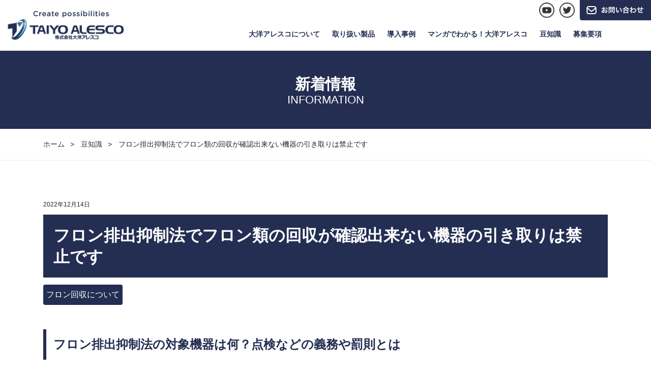

--- FILE ---
content_type: text/html; charset=UTF-8
request_url: http://taiyoalesco.jp/knowledge/1741/
body_size: 12644
content:
<!DOCTYPE html>
<html class="no-js">
<head>
  <meta charset="UTF-8" />
  <meta name="viewport" content="width=device-width, initial-scale=1">
  <meta name="format-detection" content="telephone=no">

  <title>フロン排出抑制法でフロン類の回収が確認出来ない機器の引き取りは禁止です | 株式会社大洋アレスコ</title>
  
  <meta name="description" content="大洋アレスコは創業以来、冷凍・冷蔵・空調あらゆる設備事業はもとより、TKS省エネコントローラー、OMAチラーを主軸に大洋アレスコ特殊技術としてお客様の問題解決と省エネルギー対策を行い、地域、地球環境に貢献しています。" />
  <meta name="keywords" content="大洋アレスコ,大洋設備,冷凍,冷蔵,空調,業務用,設備,TKS,OMAチラー,省エネ,中央監視,食品工場" />

  <script src="http://taiyoalesco.jp/_wp/wp-content/themes/taiyo2022/js/wow.min.js"></script>
  <script>
    new WOW().init();
  </script>
  <link rel="stylesheet" href="http://taiyoalesco.jp/_wp/wp-content/themes/taiyo2022/css/animate.css">

  <link rel="stylesheet" href="http://taiyoalesco.jp/_wp/wp-content/themes/taiyo2022/css/common.css">

  <link rel="shortcut icon" href="https://taiyoalesco.jp/wp2/wp-content/themes/taiyo/images/logo.png">
  <meta name='robots' content='max-image-preview:large' />
<link rel="alternate" title="oEmbed (JSON)" type="application/json+oembed" href="https://taiyoalesco.jp/wp-json/oembed/1.0/embed?url=https%3A%2F%2Ftaiyoalesco.jp%2Fknowledge%2F1741%2F" />
<link rel="alternate" title="oEmbed (XML)" type="text/xml+oembed" href="https://taiyoalesco.jp/wp-json/oembed/1.0/embed?url=https%3A%2F%2Ftaiyoalesco.jp%2Fknowledge%2F1741%2F&#038;format=xml" />
<style id='wp-img-auto-sizes-contain-inline-css' type='text/css'>
img:is([sizes=auto i],[sizes^="auto," i]){contain-intrinsic-size:3000px 1500px}
/*# sourceURL=wp-img-auto-sizes-contain-inline-css */
</style>
<style id='wp-emoji-styles-inline-css' type='text/css'>

	img.wp-smiley, img.emoji {
		display: inline !important;
		border: none !important;
		box-shadow: none !important;
		height: 1em !important;
		width: 1em !important;
		margin: 0 0.07em !important;
		vertical-align: -0.1em !important;
		background: none !important;
		padding: 0 !important;
	}
/*# sourceURL=wp-emoji-styles-inline-css */
</style>
<style id='wp-block-library-inline-css' type='text/css'>
:root{--wp-block-synced-color:#7a00df;--wp-block-synced-color--rgb:122,0,223;--wp-bound-block-color:var(--wp-block-synced-color);--wp-editor-canvas-background:#ddd;--wp-admin-theme-color:#007cba;--wp-admin-theme-color--rgb:0,124,186;--wp-admin-theme-color-darker-10:#006ba1;--wp-admin-theme-color-darker-10--rgb:0,107,160.5;--wp-admin-theme-color-darker-20:#005a87;--wp-admin-theme-color-darker-20--rgb:0,90,135;--wp-admin-border-width-focus:2px}@media (min-resolution:192dpi){:root{--wp-admin-border-width-focus:1.5px}}.wp-element-button{cursor:pointer}:root .has-very-light-gray-background-color{background-color:#eee}:root .has-very-dark-gray-background-color{background-color:#313131}:root .has-very-light-gray-color{color:#eee}:root .has-very-dark-gray-color{color:#313131}:root .has-vivid-green-cyan-to-vivid-cyan-blue-gradient-background{background:linear-gradient(135deg,#00d084,#0693e3)}:root .has-purple-crush-gradient-background{background:linear-gradient(135deg,#34e2e4,#4721fb 50%,#ab1dfe)}:root .has-hazy-dawn-gradient-background{background:linear-gradient(135deg,#faaca8,#dad0ec)}:root .has-subdued-olive-gradient-background{background:linear-gradient(135deg,#fafae1,#67a671)}:root .has-atomic-cream-gradient-background{background:linear-gradient(135deg,#fdd79a,#004a59)}:root .has-nightshade-gradient-background{background:linear-gradient(135deg,#330968,#31cdcf)}:root .has-midnight-gradient-background{background:linear-gradient(135deg,#020381,#2874fc)}:root{--wp--preset--font-size--normal:16px;--wp--preset--font-size--huge:42px}.has-regular-font-size{font-size:1em}.has-larger-font-size{font-size:2.625em}.has-normal-font-size{font-size:var(--wp--preset--font-size--normal)}.has-huge-font-size{font-size:var(--wp--preset--font-size--huge)}.has-text-align-center{text-align:center}.has-text-align-left{text-align:left}.has-text-align-right{text-align:right}.has-fit-text{white-space:nowrap!important}#end-resizable-editor-section{display:none}.aligncenter{clear:both}.items-justified-left{justify-content:flex-start}.items-justified-center{justify-content:center}.items-justified-right{justify-content:flex-end}.items-justified-space-between{justify-content:space-between}.screen-reader-text{border:0;clip-path:inset(50%);height:1px;margin:-1px;overflow:hidden;padding:0;position:absolute;width:1px;word-wrap:normal!important}.screen-reader-text:focus{background-color:#ddd;clip-path:none;color:#444;display:block;font-size:1em;height:auto;left:5px;line-height:normal;padding:15px 23px 14px;text-decoration:none;top:5px;width:auto;z-index:100000}html :where(.has-border-color){border-style:solid}html :where([style*=border-top-color]){border-top-style:solid}html :where([style*=border-right-color]){border-right-style:solid}html :where([style*=border-bottom-color]){border-bottom-style:solid}html :where([style*=border-left-color]){border-left-style:solid}html :where([style*=border-width]){border-style:solid}html :where([style*=border-top-width]){border-top-style:solid}html :where([style*=border-right-width]){border-right-style:solid}html :where([style*=border-bottom-width]){border-bottom-style:solid}html :where([style*=border-left-width]){border-left-style:solid}html :where(img[class*=wp-image-]){height:auto;max-width:100%}:where(figure){margin:0 0 1em}html :where(.is-position-sticky){--wp-admin--admin-bar--position-offset:var(--wp-admin--admin-bar--height,0px)}@media screen and (max-width:600px){html :where(.is-position-sticky){--wp-admin--admin-bar--position-offset:0px}}

/*# sourceURL=wp-block-library-inline-css */
</style><style id='wp-block-heading-inline-css' type='text/css'>
h1:where(.wp-block-heading).has-background,h2:where(.wp-block-heading).has-background,h3:where(.wp-block-heading).has-background,h4:where(.wp-block-heading).has-background,h5:where(.wp-block-heading).has-background,h6:where(.wp-block-heading).has-background{padding:1.25em 2.375em}h1.has-text-align-left[style*=writing-mode]:where([style*=vertical-lr]),h1.has-text-align-right[style*=writing-mode]:where([style*=vertical-rl]),h2.has-text-align-left[style*=writing-mode]:where([style*=vertical-lr]),h2.has-text-align-right[style*=writing-mode]:where([style*=vertical-rl]),h3.has-text-align-left[style*=writing-mode]:where([style*=vertical-lr]),h3.has-text-align-right[style*=writing-mode]:where([style*=vertical-rl]),h4.has-text-align-left[style*=writing-mode]:where([style*=vertical-lr]),h4.has-text-align-right[style*=writing-mode]:where([style*=vertical-rl]),h5.has-text-align-left[style*=writing-mode]:where([style*=vertical-lr]),h5.has-text-align-right[style*=writing-mode]:where([style*=vertical-rl]),h6.has-text-align-left[style*=writing-mode]:where([style*=vertical-lr]),h6.has-text-align-right[style*=writing-mode]:where([style*=vertical-rl]){rotate:180deg}
/*# sourceURL=http://taiyoalesco.jp/_wp/wp-includes/blocks/heading/style.min.css */
</style>
<style id='wp-block-image-inline-css' type='text/css'>
.wp-block-image>a,.wp-block-image>figure>a{display:inline-block}.wp-block-image img{box-sizing:border-box;height:auto;max-width:100%;vertical-align:bottom}@media not (prefers-reduced-motion){.wp-block-image img.hide{visibility:hidden}.wp-block-image img.show{animation:show-content-image .4s}}.wp-block-image[style*=border-radius] img,.wp-block-image[style*=border-radius]>a{border-radius:inherit}.wp-block-image.has-custom-border img{box-sizing:border-box}.wp-block-image.aligncenter{text-align:center}.wp-block-image.alignfull>a,.wp-block-image.alignwide>a{width:100%}.wp-block-image.alignfull img,.wp-block-image.alignwide img{height:auto;width:100%}.wp-block-image .aligncenter,.wp-block-image .alignleft,.wp-block-image .alignright,.wp-block-image.aligncenter,.wp-block-image.alignleft,.wp-block-image.alignright{display:table}.wp-block-image .aligncenter>figcaption,.wp-block-image .alignleft>figcaption,.wp-block-image .alignright>figcaption,.wp-block-image.aligncenter>figcaption,.wp-block-image.alignleft>figcaption,.wp-block-image.alignright>figcaption{caption-side:bottom;display:table-caption}.wp-block-image .alignleft{float:left;margin:.5em 1em .5em 0}.wp-block-image .alignright{float:right;margin:.5em 0 .5em 1em}.wp-block-image .aligncenter{margin-left:auto;margin-right:auto}.wp-block-image :where(figcaption){margin-bottom:1em;margin-top:.5em}.wp-block-image.is-style-circle-mask img{border-radius:9999px}@supports ((-webkit-mask-image:none) or (mask-image:none)) or (-webkit-mask-image:none){.wp-block-image.is-style-circle-mask img{border-radius:0;-webkit-mask-image:url('data:image/svg+xml;utf8,<svg viewBox="0 0 100 100" xmlns="http://www.w3.org/2000/svg"><circle cx="50" cy="50" r="50"/></svg>');mask-image:url('data:image/svg+xml;utf8,<svg viewBox="0 0 100 100" xmlns="http://www.w3.org/2000/svg"><circle cx="50" cy="50" r="50"/></svg>');mask-mode:alpha;-webkit-mask-position:center;mask-position:center;-webkit-mask-repeat:no-repeat;mask-repeat:no-repeat;-webkit-mask-size:contain;mask-size:contain}}:root :where(.wp-block-image.is-style-rounded img,.wp-block-image .is-style-rounded img){border-radius:9999px}.wp-block-image figure{margin:0}.wp-lightbox-container{display:flex;flex-direction:column;position:relative}.wp-lightbox-container img{cursor:zoom-in}.wp-lightbox-container img:hover+button{opacity:1}.wp-lightbox-container button{align-items:center;backdrop-filter:blur(16px) saturate(180%);background-color:#5a5a5a40;border:none;border-radius:4px;cursor:zoom-in;display:flex;height:20px;justify-content:center;opacity:0;padding:0;position:absolute;right:16px;text-align:center;top:16px;width:20px;z-index:100}@media not (prefers-reduced-motion){.wp-lightbox-container button{transition:opacity .2s ease}}.wp-lightbox-container button:focus-visible{outline:3px auto #5a5a5a40;outline:3px auto -webkit-focus-ring-color;outline-offset:3px}.wp-lightbox-container button:hover{cursor:pointer;opacity:1}.wp-lightbox-container button:focus{opacity:1}.wp-lightbox-container button:focus,.wp-lightbox-container button:hover,.wp-lightbox-container button:not(:hover):not(:active):not(.has-background){background-color:#5a5a5a40;border:none}.wp-lightbox-overlay{box-sizing:border-box;cursor:zoom-out;height:100vh;left:0;overflow:hidden;position:fixed;top:0;visibility:hidden;width:100%;z-index:100000}.wp-lightbox-overlay .close-button{align-items:center;cursor:pointer;display:flex;justify-content:center;min-height:40px;min-width:40px;padding:0;position:absolute;right:calc(env(safe-area-inset-right) + 16px);top:calc(env(safe-area-inset-top) + 16px);z-index:5000000}.wp-lightbox-overlay .close-button:focus,.wp-lightbox-overlay .close-button:hover,.wp-lightbox-overlay .close-button:not(:hover):not(:active):not(.has-background){background:none;border:none}.wp-lightbox-overlay .lightbox-image-container{height:var(--wp--lightbox-container-height);left:50%;overflow:hidden;position:absolute;top:50%;transform:translate(-50%,-50%);transform-origin:top left;width:var(--wp--lightbox-container-width);z-index:9999999999}.wp-lightbox-overlay .wp-block-image{align-items:center;box-sizing:border-box;display:flex;height:100%;justify-content:center;margin:0;position:relative;transform-origin:0 0;width:100%;z-index:3000000}.wp-lightbox-overlay .wp-block-image img{height:var(--wp--lightbox-image-height);min-height:var(--wp--lightbox-image-height);min-width:var(--wp--lightbox-image-width);width:var(--wp--lightbox-image-width)}.wp-lightbox-overlay .wp-block-image figcaption{display:none}.wp-lightbox-overlay button{background:none;border:none}.wp-lightbox-overlay .scrim{background-color:#fff;height:100%;opacity:.9;position:absolute;width:100%;z-index:2000000}.wp-lightbox-overlay.active{visibility:visible}@media not (prefers-reduced-motion){.wp-lightbox-overlay.active{animation:turn-on-visibility .25s both}.wp-lightbox-overlay.active img{animation:turn-on-visibility .35s both}.wp-lightbox-overlay.show-closing-animation:not(.active){animation:turn-off-visibility .35s both}.wp-lightbox-overlay.show-closing-animation:not(.active) img{animation:turn-off-visibility .25s both}.wp-lightbox-overlay.zoom.active{animation:none;opacity:1;visibility:visible}.wp-lightbox-overlay.zoom.active .lightbox-image-container{animation:lightbox-zoom-in .4s}.wp-lightbox-overlay.zoom.active .lightbox-image-container img{animation:none}.wp-lightbox-overlay.zoom.active .scrim{animation:turn-on-visibility .4s forwards}.wp-lightbox-overlay.zoom.show-closing-animation:not(.active){animation:none}.wp-lightbox-overlay.zoom.show-closing-animation:not(.active) .lightbox-image-container{animation:lightbox-zoom-out .4s}.wp-lightbox-overlay.zoom.show-closing-animation:not(.active) .lightbox-image-container img{animation:none}.wp-lightbox-overlay.zoom.show-closing-animation:not(.active) .scrim{animation:turn-off-visibility .4s forwards}}@keyframes show-content-image{0%{visibility:hidden}99%{visibility:hidden}to{visibility:visible}}@keyframes turn-on-visibility{0%{opacity:0}to{opacity:1}}@keyframes turn-off-visibility{0%{opacity:1;visibility:visible}99%{opacity:0;visibility:visible}to{opacity:0;visibility:hidden}}@keyframes lightbox-zoom-in{0%{transform:translate(calc((-100vw + var(--wp--lightbox-scrollbar-width))/2 + var(--wp--lightbox-initial-left-position)),calc(-50vh + var(--wp--lightbox-initial-top-position))) scale(var(--wp--lightbox-scale))}to{transform:translate(-50%,-50%) scale(1)}}@keyframes lightbox-zoom-out{0%{transform:translate(-50%,-50%) scale(1);visibility:visible}99%{visibility:visible}to{transform:translate(calc((-100vw + var(--wp--lightbox-scrollbar-width))/2 + var(--wp--lightbox-initial-left-position)),calc(-50vh + var(--wp--lightbox-initial-top-position))) scale(var(--wp--lightbox-scale));visibility:hidden}}
/*# sourceURL=http://taiyoalesco.jp/_wp/wp-includes/blocks/image/style.min.css */
</style>
<style id='wp-block-paragraph-inline-css' type='text/css'>
.is-small-text{font-size:.875em}.is-regular-text{font-size:1em}.is-large-text{font-size:2.25em}.is-larger-text{font-size:3em}.has-drop-cap:not(:focus):first-letter{float:left;font-size:8.4em;font-style:normal;font-weight:100;line-height:.68;margin:.05em .1em 0 0;text-transform:uppercase}body.rtl .has-drop-cap:not(:focus):first-letter{float:none;margin-left:.1em}p.has-drop-cap.has-background{overflow:hidden}:root :where(p.has-background){padding:1.25em 2.375em}:where(p.has-text-color:not(.has-link-color)) a{color:inherit}p.has-text-align-left[style*="writing-mode:vertical-lr"],p.has-text-align-right[style*="writing-mode:vertical-rl"]{rotate:180deg}
/*# sourceURL=http://taiyoalesco.jp/_wp/wp-includes/blocks/paragraph/style.min.css */
</style>
<style id='global-styles-inline-css' type='text/css'>
:root{--wp--preset--aspect-ratio--square: 1;--wp--preset--aspect-ratio--4-3: 4/3;--wp--preset--aspect-ratio--3-4: 3/4;--wp--preset--aspect-ratio--3-2: 3/2;--wp--preset--aspect-ratio--2-3: 2/3;--wp--preset--aspect-ratio--16-9: 16/9;--wp--preset--aspect-ratio--9-16: 9/16;--wp--preset--color--black: #000000;--wp--preset--color--cyan-bluish-gray: #abb8c3;--wp--preset--color--white: #ffffff;--wp--preset--color--pale-pink: #f78da7;--wp--preset--color--vivid-red: #cf2e2e;--wp--preset--color--luminous-vivid-orange: #ff6900;--wp--preset--color--luminous-vivid-amber: #fcb900;--wp--preset--color--light-green-cyan: #7bdcb5;--wp--preset--color--vivid-green-cyan: #00d084;--wp--preset--color--pale-cyan-blue: #8ed1fc;--wp--preset--color--vivid-cyan-blue: #0693e3;--wp--preset--color--vivid-purple: #9b51e0;--wp--preset--gradient--vivid-cyan-blue-to-vivid-purple: linear-gradient(135deg,rgb(6,147,227) 0%,rgb(155,81,224) 100%);--wp--preset--gradient--light-green-cyan-to-vivid-green-cyan: linear-gradient(135deg,rgb(122,220,180) 0%,rgb(0,208,130) 100%);--wp--preset--gradient--luminous-vivid-amber-to-luminous-vivid-orange: linear-gradient(135deg,rgb(252,185,0) 0%,rgb(255,105,0) 100%);--wp--preset--gradient--luminous-vivid-orange-to-vivid-red: linear-gradient(135deg,rgb(255,105,0) 0%,rgb(207,46,46) 100%);--wp--preset--gradient--very-light-gray-to-cyan-bluish-gray: linear-gradient(135deg,rgb(238,238,238) 0%,rgb(169,184,195) 100%);--wp--preset--gradient--cool-to-warm-spectrum: linear-gradient(135deg,rgb(74,234,220) 0%,rgb(151,120,209) 20%,rgb(207,42,186) 40%,rgb(238,44,130) 60%,rgb(251,105,98) 80%,rgb(254,248,76) 100%);--wp--preset--gradient--blush-light-purple: linear-gradient(135deg,rgb(255,206,236) 0%,rgb(152,150,240) 100%);--wp--preset--gradient--blush-bordeaux: linear-gradient(135deg,rgb(254,205,165) 0%,rgb(254,45,45) 50%,rgb(107,0,62) 100%);--wp--preset--gradient--luminous-dusk: linear-gradient(135deg,rgb(255,203,112) 0%,rgb(199,81,192) 50%,rgb(65,88,208) 100%);--wp--preset--gradient--pale-ocean: linear-gradient(135deg,rgb(255,245,203) 0%,rgb(182,227,212) 50%,rgb(51,167,181) 100%);--wp--preset--gradient--electric-grass: linear-gradient(135deg,rgb(202,248,128) 0%,rgb(113,206,126) 100%);--wp--preset--gradient--midnight: linear-gradient(135deg,rgb(2,3,129) 0%,rgb(40,116,252) 100%);--wp--preset--font-size--small: 13px;--wp--preset--font-size--medium: 20px;--wp--preset--font-size--large: 36px;--wp--preset--font-size--x-large: 42px;--wp--preset--spacing--20: 0.44rem;--wp--preset--spacing--30: 0.67rem;--wp--preset--spacing--40: 1rem;--wp--preset--spacing--50: 1.5rem;--wp--preset--spacing--60: 2.25rem;--wp--preset--spacing--70: 3.38rem;--wp--preset--spacing--80: 5.06rem;--wp--preset--shadow--natural: 6px 6px 9px rgba(0, 0, 0, 0.2);--wp--preset--shadow--deep: 12px 12px 50px rgba(0, 0, 0, 0.4);--wp--preset--shadow--sharp: 6px 6px 0px rgba(0, 0, 0, 0.2);--wp--preset--shadow--outlined: 6px 6px 0px -3px rgb(255, 255, 255), 6px 6px rgb(0, 0, 0);--wp--preset--shadow--crisp: 6px 6px 0px rgb(0, 0, 0);}:where(.is-layout-flex){gap: 0.5em;}:where(.is-layout-grid){gap: 0.5em;}body .is-layout-flex{display: flex;}.is-layout-flex{flex-wrap: wrap;align-items: center;}.is-layout-flex > :is(*, div){margin: 0;}body .is-layout-grid{display: grid;}.is-layout-grid > :is(*, div){margin: 0;}:where(.wp-block-columns.is-layout-flex){gap: 2em;}:where(.wp-block-columns.is-layout-grid){gap: 2em;}:where(.wp-block-post-template.is-layout-flex){gap: 1.25em;}:where(.wp-block-post-template.is-layout-grid){gap: 1.25em;}.has-black-color{color: var(--wp--preset--color--black) !important;}.has-cyan-bluish-gray-color{color: var(--wp--preset--color--cyan-bluish-gray) !important;}.has-white-color{color: var(--wp--preset--color--white) !important;}.has-pale-pink-color{color: var(--wp--preset--color--pale-pink) !important;}.has-vivid-red-color{color: var(--wp--preset--color--vivid-red) !important;}.has-luminous-vivid-orange-color{color: var(--wp--preset--color--luminous-vivid-orange) !important;}.has-luminous-vivid-amber-color{color: var(--wp--preset--color--luminous-vivid-amber) !important;}.has-light-green-cyan-color{color: var(--wp--preset--color--light-green-cyan) !important;}.has-vivid-green-cyan-color{color: var(--wp--preset--color--vivid-green-cyan) !important;}.has-pale-cyan-blue-color{color: var(--wp--preset--color--pale-cyan-blue) !important;}.has-vivid-cyan-blue-color{color: var(--wp--preset--color--vivid-cyan-blue) !important;}.has-vivid-purple-color{color: var(--wp--preset--color--vivid-purple) !important;}.has-black-background-color{background-color: var(--wp--preset--color--black) !important;}.has-cyan-bluish-gray-background-color{background-color: var(--wp--preset--color--cyan-bluish-gray) !important;}.has-white-background-color{background-color: var(--wp--preset--color--white) !important;}.has-pale-pink-background-color{background-color: var(--wp--preset--color--pale-pink) !important;}.has-vivid-red-background-color{background-color: var(--wp--preset--color--vivid-red) !important;}.has-luminous-vivid-orange-background-color{background-color: var(--wp--preset--color--luminous-vivid-orange) !important;}.has-luminous-vivid-amber-background-color{background-color: var(--wp--preset--color--luminous-vivid-amber) !important;}.has-light-green-cyan-background-color{background-color: var(--wp--preset--color--light-green-cyan) !important;}.has-vivid-green-cyan-background-color{background-color: var(--wp--preset--color--vivid-green-cyan) !important;}.has-pale-cyan-blue-background-color{background-color: var(--wp--preset--color--pale-cyan-blue) !important;}.has-vivid-cyan-blue-background-color{background-color: var(--wp--preset--color--vivid-cyan-blue) !important;}.has-vivid-purple-background-color{background-color: var(--wp--preset--color--vivid-purple) !important;}.has-black-border-color{border-color: var(--wp--preset--color--black) !important;}.has-cyan-bluish-gray-border-color{border-color: var(--wp--preset--color--cyan-bluish-gray) !important;}.has-white-border-color{border-color: var(--wp--preset--color--white) !important;}.has-pale-pink-border-color{border-color: var(--wp--preset--color--pale-pink) !important;}.has-vivid-red-border-color{border-color: var(--wp--preset--color--vivid-red) !important;}.has-luminous-vivid-orange-border-color{border-color: var(--wp--preset--color--luminous-vivid-orange) !important;}.has-luminous-vivid-amber-border-color{border-color: var(--wp--preset--color--luminous-vivid-amber) !important;}.has-light-green-cyan-border-color{border-color: var(--wp--preset--color--light-green-cyan) !important;}.has-vivid-green-cyan-border-color{border-color: var(--wp--preset--color--vivid-green-cyan) !important;}.has-pale-cyan-blue-border-color{border-color: var(--wp--preset--color--pale-cyan-blue) !important;}.has-vivid-cyan-blue-border-color{border-color: var(--wp--preset--color--vivid-cyan-blue) !important;}.has-vivid-purple-border-color{border-color: var(--wp--preset--color--vivid-purple) !important;}.has-vivid-cyan-blue-to-vivid-purple-gradient-background{background: var(--wp--preset--gradient--vivid-cyan-blue-to-vivid-purple) !important;}.has-light-green-cyan-to-vivid-green-cyan-gradient-background{background: var(--wp--preset--gradient--light-green-cyan-to-vivid-green-cyan) !important;}.has-luminous-vivid-amber-to-luminous-vivid-orange-gradient-background{background: var(--wp--preset--gradient--luminous-vivid-amber-to-luminous-vivid-orange) !important;}.has-luminous-vivid-orange-to-vivid-red-gradient-background{background: var(--wp--preset--gradient--luminous-vivid-orange-to-vivid-red) !important;}.has-very-light-gray-to-cyan-bluish-gray-gradient-background{background: var(--wp--preset--gradient--very-light-gray-to-cyan-bluish-gray) !important;}.has-cool-to-warm-spectrum-gradient-background{background: var(--wp--preset--gradient--cool-to-warm-spectrum) !important;}.has-blush-light-purple-gradient-background{background: var(--wp--preset--gradient--blush-light-purple) !important;}.has-blush-bordeaux-gradient-background{background: var(--wp--preset--gradient--blush-bordeaux) !important;}.has-luminous-dusk-gradient-background{background: var(--wp--preset--gradient--luminous-dusk) !important;}.has-pale-ocean-gradient-background{background: var(--wp--preset--gradient--pale-ocean) !important;}.has-electric-grass-gradient-background{background: var(--wp--preset--gradient--electric-grass) !important;}.has-midnight-gradient-background{background: var(--wp--preset--gradient--midnight) !important;}.has-small-font-size{font-size: var(--wp--preset--font-size--small) !important;}.has-medium-font-size{font-size: var(--wp--preset--font-size--medium) !important;}.has-large-font-size{font-size: var(--wp--preset--font-size--large) !important;}.has-x-large-font-size{font-size: var(--wp--preset--font-size--x-large) !important;}
/*# sourceURL=global-styles-inline-css */
</style>

<style id='classic-theme-styles-inline-css' type='text/css'>
/*! This file is auto-generated */
.wp-block-button__link{color:#fff;background-color:#32373c;border-radius:9999px;box-shadow:none;text-decoration:none;padding:calc(.667em + 2px) calc(1.333em + 2px);font-size:1.125em}.wp-block-file__button{background:#32373c;color:#fff;text-decoration:none}
/*# sourceURL=/wp-includes/css/classic-themes.min.css */
</style>
<link rel="https://api.w.org/" href="https://taiyoalesco.jp/wp-json/" /><link rel="alternate" title="JSON" type="application/json" href="https://taiyoalesco.jp/wp-json/wp/v2/knowledge/382" /><link rel="EditURI" type="application/rsd+xml" title="RSD" href="https://taiyoalesco.jp/_wp/xmlrpc.php?rsd" />
<meta name="generator" content="WordPress 6.9" />
<link rel="canonical" href="https://taiyoalesco.jp/knowledge/1741/" />
<link rel='shortlink' href='https://taiyoalesco.jp/?p=382' />

  <!-- Google tag (gtag.js) -->
  <script async src="https://www.googletagmanager.com/gtag/js?id=UA-149160662-1"></script>
  <script>
    window.dataLayer = window.dataLayer || [];
    function gtag(){dataLayer.push(arguments);}
    gtag('js', new Date());
    gtag('config', 'UA-149160662-1');
  </script>
  <!-- Google tag (gtag.js) -->
  <script async src="https://www.googletagmanager.com/gtag/js?id=G-YG250WCYC6"></script>
  <script>
    window.dataLayer = window.dataLayer || [];
    function gtag(){dataLayer.push(arguments);}
    gtag('js', new Date());
    gtag('config', 'G-YG250WCYC6');
  </script>
</head>
<body>

<header class="l-header">
  <div class="l-header__logo">
    <a href="https://taiyoalesco.jp" class="l-header__logo__link">
      <img src="http://taiyoalesco.jp/_wp/wp-content/themes/taiyo2022/images/common/logo_1.png">
    </a>
  </div>
  <div class="l-header__hamburger-btn d-block d-lg-none">
    <span class="l-header__hamburger-btn__border"></span>
    <span class="l-header__hamburger-btn__border"></span>
    <span class="l-header__hamburger-btn__border"></span>
  </div>
  <div class="container">
    <div class="row">
      <div class="col-12 d-none d-lg-block">
        <nav class="l-header__gnav u-ta__r">
          <ul>
            <li>
              <a href="https://taiyoalesco.jp/about/">大洋アレスコについて</a>
              <ul>
                <li><a href="https://taiyoalesco.jp/about/business/" class="d-block">事業紹介</a></li>
                <li><a href="https://taiyoalesco.jp/about/company/" class="d-block">会社概要</a></li>
                <li><a href="https://taiyoalesco.jp/about/strength/" class="d-block">強み</a></li>
                <li><a href="https://taiyoalesco.jp/about/philosophy/" class="d-block">経営理念</a></li>
              </ul>
            </li>
            <li>
              <a href="https://taiyoalesco.jp/service/">取り扱い製品</a>
              <ul>
                <li><a href="https://taiyoalesco.jp/service/tks/" class="d-block">TKS</a></li>
                <li><a href="https://taiyoalesco.jp/service/ths/" class="d-block">THS</a></li>
                <li><a href="https://taiyoalesco.jp/service/ams/" class="d-block">AM’S+α</a></li>
                <li><a href="https://taiyoalesco.jp/service/oma-chiller/" class="d-block">OMAチラー</a></li>
                <li><a href="https://taiyoalesco.jp/service/ahp-chiller/" class="d-block">AHPチラー</a></li>
                <li><a href="https://taiyoalesco.jp/service/aim/" class="d-block">AIM</a></li>
              </ul>
            </li>
            <li>
              <a href="https://taiyoalesco.jp/introduction_case/">導入事例</a>
            </li>
            <li>
              <a href="https://taiyoalesco.jp/manga/">マンガでわかる！大洋アレスコ</a>
            </li>
            <li>
              <a href="https://taiyoalesco.jp/knowledge/">豆知識</a>
            </li>
            <li>
              <a href="https://taiyoalesco.jp/recruit/requirements/">募集要項</a>
            </li>
          </ul>
        </nav>
      </div>
    </div>
  </div>
  <div class="l-header__other-nav d-none d-lg-block">
    <a href="https://www.youtube.com/@user-ft6eh8fb4d/featured" target="_blank" class="l-header__other-nav__youtube"><img src="http://taiyoalesco.jp/_wp/wp-content/themes/taiyo2022/images/common/haeader_youtube.png" alt="YouTube"></a>
    <a href="https://twitter.com/taiyoalesco" target="_blank" class="l-header__other-nav__twitter"><img src="http://taiyoalesco.jp/_wp/wp-content/themes/taiyo2022/images/common/haeader_twitter.png" alt="Twitter"></a>
    <a href="https://taiyoalesco.jp/contact/" class="l-header__other-nav__contact"><img src="http://taiyoalesco.jp/_wp/wp-content/themes/taiyo2022/images/common/haeader_contact.png" alt="お問い合わせ"></a>
  </div>
</header>

<div class="l-hamburger">
  <div class="container">
    <div class="row">
      <div class="col-12 u-no-padding-col u-mb__60">
        <nav class="l-hamburger__nav">
          <ul>
            <li>
              <a href="https://taiyoalesco.jp/about/" class="d-block">大洋アレスコについて</a>
              <span class="l-hamburger__nav__arrow"></span>
              <ul class="l-hamburger__nav__list">
                <li><a href="https://taiyoalesco.jp/about/business/" class="d-block">事業紹介</a></li>
                <li><a href="https://taiyoalesco.jp/about/company/" class="d-block">会社概要</a></li>
                <li><a href="https://taiyoalesco.jp/about/strength/" class="d-block">大洋アレスコの強み</a></li>
                <li><a href="https://taiyoalesco.jp/about/philosophy/" class="d-block">経営理念</a></li>
              </ul>
            </li>
            <li>
              <a href="https://taiyoalesco.jp/service/" class="d-block">取り扱い製品</a>
              <span class="l-hamburger__nav__arrow"></span>
              <ul class="l-hamburger__nav__list">
                <li><a href="https://taiyoalesco.jp/service/tks/" class="d-block">TKS</a></li>
                <li><a href="https://taiyoalesco.jp/service/ths/" class="d-block">THS</a></li>
                <li><a href="https://taiyoalesco.jp/service/ams/" class="d-block">AM’S+α</a></li>
                <li><a href="https://taiyoalesco.jp/service/oma-chiller/" class="d-block">OMAチラー</a></li>
                <li><a href="https://taiyoalesco.jp/service/ahp-chiller/" class="d-block">AHPチラー</a></li>
                <li><a href="https://taiyoalesco.jp/service/aim/" class="d-block">AIM</a></li>
              </ul>
            </li>
            <li><a href="https://taiyoalesco.jp/introduction_case/" class="d-block">導入事例</a></li>
            <li><a href="https://taiyoalesco.jp/manga/" class="d-block">マンガでわかる！大洋アレスコ</a></li>
            <li><a href="https://taiyoalesco.jp/knowledge/" class="d-block">豆知識</a></li>
            <li><a href="https://taiyoalesco.jp/recruit/requirements/" class="d-block">募集要項</a></li>
          </ul>
        </nav>
      </div>
      <div class="col-12 col-md-6">
        <div class="l-contact-block__card__content">
          <a href="https://taiyoalesco.jp/contact/" class="p-btn__1">お問い合わせフォーム　　></a>
        </div>
      </div>
    </div>
  </div>
</div><main>
  <div class="l-page-head is-eng">
  <div class="container">
    <div class="row">
      <div class="col-12">
                        <p class="is-head u-mb__5 u-ta__c">
          新着情報        </p>
                                <p class="u-font__montserrat u-mb__0 u-ta__c">INFORMATION</p>
              </div>
    </div>
  </div>
</div>  <div class="l-bread-crumbs">
  <div class="container">
    <div class="row">
      <div class="col-12">
        <ul class="l-bread-crumbs__list">
          <li><a href="https://taiyoalesco.jp/">ホーム</a></li>
          <li><a href="https://taiyoalesco.jp/knowledge/">豆知識</a></li>                        <li>フロン排出抑制法でフロン類の回収が確認出来ない機器の引き取りは禁止です</li>
                    </ul>
      </div>
    </div>
  </div>
</div>

  <div class="p-single">
    <div class="container">
      <div class="row u-mb__14">
        <div class="col-12">
          <time class="p-single__time u-mb__14">2022年12月14日</time>
          <h1 class="p-single__ttl u-mb__0">フロン排出抑制法でフロン類の回収が確認出来ない機器の引き取りは禁止です</h1>
        </div>
      </div>
      <div class="row u-mb__40">
        <div class="col-12">
                        <p class="u-mb__8"><span class="p-single__category">フロン回収について</span></p>
                    </div>
      </div>
      <div class="row u-mb__40 u-mb__md__80">
        <div class="col-12 p-single__content">
        
          
<h2 class="wp-block-heading">フロン排出抑制法の対象機器は何？点検などの義務や罰則とは</h2>



<figure class="wp-block-image"><img decoding="async" src="https://www.taiyoalesco.jp/blog/wp-content/uploads/2019/12/20191211174726_page-0001.jpg" alt="" class="wp-image-1743"/></figure>



<p>・対象となる機器<br>店舗用エアコン、ビル用マルチエアコン、業務用冷凍冷蔵庫、冷凍庫用ショーケース</p>



<p>・対象とならない機器</p>



<p>カーエアコン、家庭用製品、室内機のみ</p>



<p>違反した場合は50万円の罰金が科せられます。</p>



<p>Q.具体的いどういった場合に対象機器の引き取りが可能ですか？<br>A.主に以下の場合に引き取りが可能です。<br>①引き取り証明書を受け取った場合　②自らフロン類を回収する場合</p>



<p>Q.改定用の製品はどのように処分したらよいでしょうか？<br>A.家電リサイクル法に従い、フロン類を回収してください。</p>



<p>Q.可燃性冷媒のノンフロン機器はどのように処分したらよいでしょうか？<br>A.冷媒回収の義務はありませんが、機器処分の際には火災等に十分気を付けて下さい。</p>



<p>■フロン類は強力な温室効果ガスです。<br>業務用のエアコン、冷凍冷蔵機器を廃棄する際の規制が強化されました<br>フロン類の回収が証明できない機器は引き取ってもらえません。<br>ききを捨てる際にフロン類を回収しないと即座に罰金が科せられます。</p>



<p>冷凍空調設備の保安と冷媒フロンによる地球温暖化の影響を軽減するため、高圧ガス保安法に基づく冷凍機の管理・点検及び、冷媒フロンの漏洩点検や廃棄フロンの回収・廃棄・再生は大洋アレスコまでお気軽にお問い合わせください。</p>


<div class="wp-block-image">
<figure class="aligncenter"><img decoding="async" src="https://www.taiyoalesco.jp/blog/wp-content/uploads/2019/12/20191211174726_page-0002.jpg" alt="" class="wp-image-1744"/></figure>
</div>


<figure class="wp-block-image"><img decoding="async" src="https://www.taiyoalesco.jp/blog/wp-content/uploads/2019/12/20191211174726_page-0003.jpg" alt="" class="wp-image-1745"/></figure>



<figure class="wp-block-image"><img decoding="async" src="https://www.taiyoalesco.jp/blog/wp-content/uploads/2019/12/20191211174726_page-0004.jpg" alt="" class="wp-image-1746"/></figure>



<figure class="wp-block-image"><img decoding="async" src="https://www.taiyoalesco.jp/blog/wp-content/uploads/2019/12/20191211174726_page-0005.jpg" alt="" class="wp-image-1747"/></figure>



<figure class="wp-block-image"><img decoding="async" src="https://www.taiyoalesco.jp/blog/wp-content/uploads/2019/12/20191211174726_page-0006.jpg" alt="" class="wp-image-1748"/></figure>
        
        </div>
      </div>
      <div class="row">
        <div class="col-12">
          <a href="https://taiyoalesco.jp/knowledge/" class="p-btn__2">豆知識一覧　　></a>
        </div>
      </div>
    </div>
  </div>

</main>
<div class="l-contact-block">
  <div class="container">
    <div class="row">
      <div class="col-12">
        <div class="l-contact-block__card">
          <div class="row">
            <div class="col-12 col-md-6 u-mb__20 u-mb__md__0">
              <div class="l-contact-block__card__content">
                <h2 class="c-head__1 u-mb__20 wow fadeInUp" data-wow-duration="0.5s" data-wow-delay=".3s">お問い合わせ</h2>
                <p class="c-text__1 is-white u-mb__0 wow fadeInUp" data-wow-duration="0.5s" data-wow-delay=".3s">特殊技術開発からシステム設計・施工そしてメンテナンスまで<br class="d-none d-md-inline">フルサポートでお客様をバックアップします。</p>
              </div>
            </div>
            <div class="col-12 col-md-6">
              <div class="l-contact-block__card__content wow fadeInUp" data-wow-duration="0.5s" data-wow-delay=".3s">
                <a href="https://taiyoalesco.jp/contact/" class="p-btn__1 l-contact-block__card__content__btn">お問い合わせフォーム　　></a>
              </div>
            </div>
          </div>
        </div>
      </div>
    </div>
  </div>
</div>
<footer class="l-footer">
  <div class="container">
    <div class="row">
      <div class="col-12 col-md-8 wow fadeInUp" data-wow-duration="1s" data-wow-delay=".2s">
        <div class="row">
          <div class="col-12 col-md-4 u-mb__40 u-mb__md__20">
            <div class="row">
              <div class="col-5 col-md-12 u-mb__0 u-mb__md__64">
                <h3 class="l-footer__nav__head u-mb__16"><a href="https://taiyoalesco.jp">HOME</a></h3>
                <h3 class="l-footer__nav__head u-mb__16"><a href="https://taiyoalesco.jp/service/">取り扱い製品</a></h3>
                <ul class="l-footer__nav__list">
                  <li class="u-mb__16"><a href="https://taiyoalesco.jp/service/oma-chiller/">＞ OMAチラー</a></li>
                  <li class="u-mb__16"><a href="https://taiyoalesco.jp/service/tks/">＞ TKS</a></li>
                  <li class="u-mb__16"><a href="https://taiyoalesco.jp/service/ams/">＞ AM'S + α</a></li>
                  <li class="u-mb__16"><a href="https://taiyoalesco.jp/service/aim/">＞ AIM</a></li>
                  <li class="u-mb__0"><a href="https://taiyoalesco.jp/service/ahp-chiller/">＞ AHPチラー</a></li>
                </ul>
              </div>
              <div class="col-7 col-md-12">
                <h3 class="l-footer__nav__head u-mb__16"><a href="https://taiyoalesco.jp/about/">大洋アレスコについて</a></h3>
                <ul class="l-footer__nav__list">
                  <li class="u-mb__16"><a href="https://taiyoalesco.jp/about/business/">＞ 事業紹介</a></li>
                  <li class="u-mb__16"><a href="https://taiyoalesco.jp/about/company/">＞ 会社概要</a></li>
                  <li class="u-mb__16"><a href="https://taiyoalesco.jp/about/strength/">＞ 強み</a></li>
                  <li class="u-mb__0"><a href="https://taiyoalesco.jp/about/philosophy/">＞ 経営理念</a></li>
                </ul>
              </div>
            </div>
          </div>
          <div class="col-12 col-md-4">
            <h3 class="l-footer__nav__head u-mb__16"><a href="https://taiyoalesco.jp/knowledge/">大洋アレスコ豆知識</a></h3>
            <h3 class="l-footer__nav__head u-mb__16"><a href="https://taiyoalesco.jp/introduction_case/">導入事例</a></h3>
            <h3 class="l-footer__nav__head u-mb__16"><a href="https://taiyoalesco.jp/manga/">マンガでわかる！大洋アレスコ</a></h3>
            <h3 class="l-footer__nav__head u-mb__16"><a href="https://taiyoalesco.jp/contact/">お問い合わせ</a></h3>
            <h3 class="l-footer__nav__head u-mb__16"><a href="https://taiyoalesco.jp/recruit/requirements/">募集要項</a></h3>
            <h3 class="l-footer__nav__head u-mb__16"><a href="https://taiyoalesco.jp/entry/">採用エントリー</a></h3>
            <h3 class="l-footer__nav__head u-mb__16"><a href="https://taiyoalesco.jp/privacy/">プライバシーポリシー</a></h3>
          </div>
        </div>
      </div>
      <div class="col-12 col-md-4 u-mb__20 u-mb__md__0 wow fadeInUp" data-wow-duration="1s" data-wow-delay=".2s">
        <div class="u-ta__c u-mb__26-5">
          <a href="https://taiyoalesco.jp" class="d-inline-block">
            <img src="http://taiyoalesco.jp/_wp/wp-content/themes/taiyo2022/images/common/logo_3.png" class="l-footer__logo-img" style="max-width: 185px;">
          </a>
        </div>
        <div class="l-footer__info">
          <p class="l-footer__info__company u-ta__c u-mb__20 u-mb__md__23">株式会社大洋アレスコ</p>
          <p class="l-footer__info__addr u-ta__c u-mb__42 u-mb__md__23">〒425-0036 静岡県焼津市西小川 2-11-12</p>
          <p class="u-ta__c u-mb__10">
            <a href="tel:0546296042" class="l-footer__info__tel d-inline-block u-font__din-2014 is-tellink">
              <span>054 629 6042</span>
              <img class="footerinfo_icon" src="http://taiyoalesco.jp/_wp/wp-content/themes/taiyo2022/images/common/tell_f.png">
            </a>
          </p>
          <p class="u-ta__c u-mb__0">
            <a href="https://taiyoalesco.jp/contact/" class="l-footer__info__contact d-inline-block">
              <span>メールでお問い合わせ</span>
              <img class="footerinfo_icon" src="http://taiyoalesco.jp/_wp/wp-content/themes/taiyo2022/images/common/mail_f.png">
            </a>
          </p>
        </div>
      </div>
    </div>
    <div class="row">
      <div class="col-12 wow fadeInUp" data-wow-duration="1s" data-wow-delay=".2s">
        <p class="l-footer__copy u-mb__0 u-ta__c">Copyright (C) TAIYO ALESCO CO..LTD ALL rights reserved.</p>
      </div>
    </div>
  </div>
</footer>

<!-- jQuery -->
<script src="http://taiyoalesco.jp/_wp/wp-content/themes/taiyo2022/js/jquery.min.js"></script>
<script src="http://taiyoalesco.jp/_wp/wp-content/themes/taiyo2022/js/common.js"></script>




<script type="speculationrules">
{"prefetch":[{"source":"document","where":{"and":[{"href_matches":"/*"},{"not":{"href_matches":["/_wp/wp-*.php","/_wp/wp-admin/*","/_wp/wp-content/uploads/*","/_wp/wp-content/*","/_wp/wp-content/plugins/*","/_wp/wp-content/themes/taiyo2022/*","/*\\?(.+)"]}},{"not":{"selector_matches":"a[rel~=\"nofollow\"]"}},{"not":{"selector_matches":".no-prefetch, .no-prefetch a"}}]},"eagerness":"conservative"}]}
</script>
<script src="//www.google.com/recaptcha/api.js" async defer></script>
<script type="text/javascript">
jQuery(function() {
	// reCAPTCHAの挿入
	jQuery( '.mw_wp_form_input button, .mw_wp_form_input input[type="submit"]' ).before( '<div data-callback="syncerRecaptchaCallback" data-sitekey="6Ld55UkqAAAAAIanlvghmfaqYFZ95nJoPc93Ltof" class="g-recaptcha"></div>' );
	// [input] Add disabled to input or button
	jQuery( '.mw_wp_form_input button, .mw_wp_form_input input[type="submit"]' ).attr( "disabled", "disabled" );
	// [confirm] Remove disabled
	jQuery( '.mw_wp_form_confirm input, .mw_wp_form_confirm select, .mw_wp_form_confirm textarea, .mw_wp_form_confirm button' ).removeAttr( 'disabled' );
});
// reCAPTCHA Callback
function syncerRecaptchaCallback( code ) {
	if(code != "") {
		jQuery( '.mw_wp_form_input button, .mw_wp_form_input input[type="submit"]' ).removeAttr( 'disabled' );
	}
}
</script>
<style type="text/css">
.g-recaptcha { margin: 20px 0 15px; }.g-recaptcha > div { margin: 0 auto; }</style>
<script id="wp-emoji-settings" type="application/json">
{"baseUrl":"https://s.w.org/images/core/emoji/17.0.2/72x72/","ext":".png","svgUrl":"https://s.w.org/images/core/emoji/17.0.2/svg/","svgExt":".svg","source":{"concatemoji":"http://taiyoalesco.jp/_wp/wp-includes/js/wp-emoji-release.min.js?ver=6.9"}}
</script>
<script type="module">
/* <![CDATA[ */
/*! This file is auto-generated */
const a=JSON.parse(document.getElementById("wp-emoji-settings").textContent),o=(window._wpemojiSettings=a,"wpEmojiSettingsSupports"),s=["flag","emoji"];function i(e){try{var t={supportTests:e,timestamp:(new Date).valueOf()};sessionStorage.setItem(o,JSON.stringify(t))}catch(e){}}function c(e,t,n){e.clearRect(0,0,e.canvas.width,e.canvas.height),e.fillText(t,0,0);t=new Uint32Array(e.getImageData(0,0,e.canvas.width,e.canvas.height).data);e.clearRect(0,0,e.canvas.width,e.canvas.height),e.fillText(n,0,0);const a=new Uint32Array(e.getImageData(0,0,e.canvas.width,e.canvas.height).data);return t.every((e,t)=>e===a[t])}function p(e,t){e.clearRect(0,0,e.canvas.width,e.canvas.height),e.fillText(t,0,0);var n=e.getImageData(16,16,1,1);for(let e=0;e<n.data.length;e++)if(0!==n.data[e])return!1;return!0}function u(e,t,n,a){switch(t){case"flag":return n(e,"\ud83c\udff3\ufe0f\u200d\u26a7\ufe0f","\ud83c\udff3\ufe0f\u200b\u26a7\ufe0f")?!1:!n(e,"\ud83c\udde8\ud83c\uddf6","\ud83c\udde8\u200b\ud83c\uddf6")&&!n(e,"\ud83c\udff4\udb40\udc67\udb40\udc62\udb40\udc65\udb40\udc6e\udb40\udc67\udb40\udc7f","\ud83c\udff4\u200b\udb40\udc67\u200b\udb40\udc62\u200b\udb40\udc65\u200b\udb40\udc6e\u200b\udb40\udc67\u200b\udb40\udc7f");case"emoji":return!a(e,"\ud83e\u1fac8")}return!1}function f(e,t,n,a){let r;const o=(r="undefined"!=typeof WorkerGlobalScope&&self instanceof WorkerGlobalScope?new OffscreenCanvas(300,150):document.createElement("canvas")).getContext("2d",{willReadFrequently:!0}),s=(o.textBaseline="top",o.font="600 32px Arial",{});return e.forEach(e=>{s[e]=t(o,e,n,a)}),s}function r(e){var t=document.createElement("script");t.src=e,t.defer=!0,document.head.appendChild(t)}a.supports={everything:!0,everythingExceptFlag:!0},new Promise(t=>{let n=function(){try{var e=JSON.parse(sessionStorage.getItem(o));if("object"==typeof e&&"number"==typeof e.timestamp&&(new Date).valueOf()<e.timestamp+604800&&"object"==typeof e.supportTests)return e.supportTests}catch(e){}return null}();if(!n){if("undefined"!=typeof Worker&&"undefined"!=typeof OffscreenCanvas&&"undefined"!=typeof URL&&URL.createObjectURL&&"undefined"!=typeof Blob)try{var e="postMessage("+f.toString()+"("+[JSON.stringify(s),u.toString(),c.toString(),p.toString()].join(",")+"));",a=new Blob([e],{type:"text/javascript"});const r=new Worker(URL.createObjectURL(a),{name:"wpTestEmojiSupports"});return void(r.onmessage=e=>{i(n=e.data),r.terminate(),t(n)})}catch(e){}i(n=f(s,u,c,p))}t(n)}).then(e=>{for(const n in e)a.supports[n]=e[n],a.supports.everything=a.supports.everything&&a.supports[n],"flag"!==n&&(a.supports.everythingExceptFlag=a.supports.everythingExceptFlag&&a.supports[n]);var t;a.supports.everythingExceptFlag=a.supports.everythingExceptFlag&&!a.supports.flag,a.supports.everything||((t=a.source||{}).concatemoji?r(t.concatemoji):t.wpemoji&&t.twemoji&&(r(t.twemoji),r(t.wpemoji)))});
//# sourceURL=http://taiyoalesco.jp/_wp/wp-includes/js/wp-emoji-loader.min.js
/* ]]> */
</script>
</body>
</html>


--- FILE ---
content_type: text/css
request_url: http://taiyoalesco.jp/_wp/wp-content/themes/taiyo2022/css/common.css
body_size: 22180
content:
@charset "UTF-8";
/* ==========================================================================
 Foundation
============================================================================*/
/*!
 * Bootstrap Reboot v4.3.1 (https://getbootstrap.com/)
 * Copyright 2011-2019 The Bootstrap Authors
 * Copyright 2011-2019 Twitter, Inc.
 * Licensed under MIT (https://github.com/twbs/bootstrap/blob/master/LICENSE)
 * Forked from Normalize.css, licensed MIT (https://github.com/necolas/normalize.css/blob/master/LICENSE.md)
 */
*,
*::before,
*::after {
  box-sizing: border-box;
}

html {
  font-family: sans-serif;
  line-height: 1.15;
  -webkit-text-size-adjust: 100%;
  -webkit-tap-highlight-color: rgba(0, 0, 0, 0);
}

article, aside, figcaption, figure, footer, header, hgroup, main, nav, section {
  display: block;
}

body {
  margin: 0;
  font-family: -apple-system, BlinkMacSystemFont, "Segoe UI", Roboto, "Helvetica Neue", Arial, "Noto Sans", sans-serif, "Apple Color Emoji", "Segoe UI Emoji", "Segoe UI Symbol", "Noto Color Emoji";
  font-size: 1rem;
  font-weight: 400;
  line-height: 1.5;
  color: #212529;
  text-align: left;
  background-color: #fff;
}

[tabindex="-1"]:focus {
  outline: 0 !important;
}

hr {
  box-sizing: content-box;
  height: 0;
  overflow: visible;
}

h1, h2, h3, h4, h5, h6 {
  margin-top: 0;
  margin-bottom: 0.5rem;
}

p {
  margin-top: 0;
  margin-bottom: 1rem;
}

abbr[title],
abbr[data-original-title] {
  text-decoration: underline;
  text-decoration: underline dotted;
  cursor: help;
  border-bottom: 0;
  text-decoration-skip-ink: none;
}

address {
  margin-bottom: 1rem;
  font-style: normal;
  line-height: inherit;
}

ol,
ul,
dl {
  margin-top: 0;
  margin-bottom: 1rem;
}

ol ol,
ul ul,
ol ul,
ul ol {
  margin-bottom: 0;
}

dt {
  font-weight: 700;
}

dd {
  margin-bottom: 0.5rem;
  margin-left: 0;
}

blockquote {
  margin: 0 0 1rem;
}

b,
strong {
  font-weight: bolder;
}

small {
  font-size: 80%;
}

sub,
sup {
  position: relative;
  font-size: 75%;
  line-height: 0;
  vertical-align: baseline;
}

sub {
  bottom: -0.25em;
}

sup {
  top: -0.5em;
}

a {
  color: #007bff;
  text-decoration: none;
  background-color: transparent;
}
a:hover {
  color: #0056b3;
  text-decoration: underline;
}

a:not([href]):not([tabindex]) {
  color: inherit;
  text-decoration: none;
}
a:not([href]):not([tabindex]):hover, a:not([href]):not([tabindex]):focus {
  color: inherit;
  text-decoration: none;
}
a:not([href]):not([tabindex]):focus {
  outline: 0;
}

pre,
code,
kbd,
samp {
  font-family: SFMono-Regular, Menlo, Monaco, Consolas, "Liberation Mono", "Courier New", monospace;
  font-size: 1em;
}

pre {
  margin-top: 0;
  margin-bottom: 1rem;
  overflow: auto;
}

figure {
  margin: 0 0 1rem;
}

img {
  vertical-align: middle;
  border-style: none;
}

svg {
  overflow: hidden;
  vertical-align: middle;
}

table {
  border-collapse: collapse;
}

caption {
  padding-top: 0.75rem;
  padding-bottom: 0.75rem;
  color: #6c757d;
  text-align: left;
  caption-side: bottom;
}

th {
  text-align: inherit;
}

label {
  display: inline-block;
  margin-bottom: 0.5rem;
}

button {
  border-radius: 0;
}

button:focus {
  outline: 1px dotted;
  outline: 5px auto -webkit-focus-ring-color;
}

input,
button,
select,
optgroup,
textarea {
  margin: 0;
  font-family: inherit;
  font-size: inherit;
  line-height: inherit;
}

button,
input {
  overflow: visible;
}

button,
select {
  text-transform: none;
}

select {
  word-wrap: normal;
}

button,
[type=button],
[type=reset],
[type=submit] {
  -webkit-appearance: button;
}

button:not(:disabled),
[type=button]:not(:disabled),
[type=reset]:not(:disabled),
[type=submit]:not(:disabled) {
  cursor: pointer;
}

button::-moz-focus-inner,
[type=button]::-moz-focus-inner,
[type=reset]::-moz-focus-inner,
[type=submit]::-moz-focus-inner {
  padding: 0;
  border-style: none;
}

input[type=radio],
input[type=checkbox] {
  box-sizing: border-box;
  padding: 0;
}

input[type=date],
input[type=time],
input[type=datetime-local],
input[type=month] {
  -webkit-appearance: listbox;
}

textarea {
  overflow: auto;
  resize: vertical;
}

fieldset {
  min-width: 0;
  padding: 0;
  margin: 0;
  border: 0;
}

legend {
  display: block;
  width: 100%;
  max-width: 100%;
  padding: 0;
  margin-bottom: 0.5rem;
  font-size: 1.5rem;
  line-height: inherit;
  color: inherit;
  white-space: normal;
}

progress {
  vertical-align: baseline;
}

[type=number]::-webkit-inner-spin-button,
[type=number]::-webkit-outer-spin-button {
  height: auto;
}

[type=search] {
  outline-offset: -2px;
  -webkit-appearance: none;
}

[type=search]::-webkit-search-decoration {
  -webkit-appearance: none;
}

::-webkit-file-upload-button {
  font: inherit;
  -webkit-appearance: button;
}

output {
  display: inline-block;
}

summary {
  display: list-item;
  cursor: pointer;
}

template {
  display: none;
}

[hidden] {
  display: none !important;
}

/*!
 * Bootstrap Grid v4.3.1 (https://getbootstrap.com/)
 * Copyright 2011-2019 The Bootstrap Authors
 * Copyright 2011-2019 Twitter, Inc.
 * Licensed under MIT (https://github.com/twbs/bootstrap/blob/master/LICENSE)
 */
html {
  box-sizing: border-box;
  -ms-overflow-style: scrollbar;
}

*,
*::before,
*::after {
  box-sizing: inherit;
}

.container {
  width: 100%;
  padding-right: 15px;
  padding-left: 15px;
  margin-right: auto;
  margin-left: auto;
}
@media (min-width: 576px) {
  .container {
    max-width: 540px;
  }
}
@media (min-width: 768px) {
  .container {
    max-width: 720px;
  }
}
@media (min-width: 992px) {
  .container {
    max-width: 960px;
  }
}
@media (min-width: 1200px) {
  .container {
    max-width: 1140px;
  }
}

.container-fluid {
  width: 100%;
  padding-right: 15px;
  padding-left: 15px;
  margin-right: auto;
  margin-left: auto;
}

.row {
  display: flex;
  flex-wrap: wrap;
  margin-right: -15px;
  margin-left: -15px;
}

.no-gutters {
  margin-right: 0;
  margin-left: 0;
}
.no-gutters > .col,
.no-gutters > [class*=col-] {
  padding-right: 0;
  padding-left: 0;
}

.col-xl,
.col-xl-auto, .col-xl-12, .col-xl-11, .col-xl-10, .col-xl-9, .col-xl-8, .col-xl-7, .col-xl-6, .col-xl-5, .col-xl-4, .col-xl-3, .col-xl-2, .col-xl-1, .col-lg,
.col-lg-auto, .col-lg-12, .col-lg-11, .col-lg-10, .col-lg-9, .col-lg-8, .col-lg-7, .col-lg-6, .col-lg-5, .col-lg-4, .col-lg-3, .col-lg-2, .col-lg-1, .col-md,
.col-md-auto, .col-md-12, .col-md-11, .col-md-10, .col-md-9, .col-md-8, .col-md-7, .col-md-6, .col-md-5, .col-md-4, .col-md-3, .col-md-2, .col-md-1, .col-sm,
.col-sm-auto, .col-sm-12, .col-sm-11, .col-sm-10, .col-sm-9, .col-sm-8, .col-sm-7, .col-sm-6, .col-sm-5, .col-sm-4, .col-sm-3, .col-sm-2, .col-sm-1, .col,
.col-auto, .col-12, .col-11, .col-10, .col-9, .col-8, .col-7, .col-6, .col-5, .col-4, .col-3, .col-2, .col-1 {
  position: relative;
  width: 100%;
  padding-right: 15px;
  padding-left: 15px;
}

.col {
  flex-basis: 0;
  flex-grow: 1;
  max-width: 100%;
}

.col-auto {
  flex: 0 0 auto;
  width: auto;
  max-width: 100%;
}

.col-1 {
  flex: 0 0 8.3333333333%;
  max-width: 8.3333333333%;
}

.col-2 {
  flex: 0 0 16.6666666667%;
  max-width: 16.6666666667%;
}

.col-3 {
  flex: 0 0 25%;
  max-width: 25%;
}

.col-4 {
  flex: 0 0 33.3333333333%;
  max-width: 33.3333333333%;
}

.col-5 {
  flex: 0 0 41.6666666667%;
  max-width: 41.6666666667%;
}

.col-6 {
  flex: 0 0 50%;
  max-width: 50%;
}

.col-7 {
  flex: 0 0 58.3333333333%;
  max-width: 58.3333333333%;
}

.col-8 {
  flex: 0 0 66.6666666667%;
  max-width: 66.6666666667%;
}

.col-9 {
  flex: 0 0 75%;
  max-width: 75%;
}

.col-10 {
  flex: 0 0 83.3333333333%;
  max-width: 83.3333333333%;
}

.col-11 {
  flex: 0 0 91.6666666667%;
  max-width: 91.6666666667%;
}

.col-12 {
  flex: 0 0 100%;
  max-width: 100%;
}

.order-first {
  order: -1;
}

.order-last {
  order: 13;
}

.order-0 {
  order: 0;
}

.order-1 {
  order: 1;
}

.order-2 {
  order: 2;
}

.order-3 {
  order: 3;
}

.order-4 {
  order: 4;
}

.order-5 {
  order: 5;
}

.order-6 {
  order: 6;
}

.order-7 {
  order: 7;
}

.order-8 {
  order: 8;
}

.order-9 {
  order: 9;
}

.order-10 {
  order: 10;
}

.order-11 {
  order: 11;
}

.order-12 {
  order: 12;
}

.offset-1 {
  margin-left: 8.3333333333%;
}

.offset-2 {
  margin-left: 16.6666666667%;
}

.offset-3 {
  margin-left: 25%;
}

.offset-4 {
  margin-left: 33.3333333333%;
}

.offset-5 {
  margin-left: 41.6666666667%;
}

.offset-6 {
  margin-left: 50%;
}

.offset-7 {
  margin-left: 58.3333333333%;
}

.offset-8 {
  margin-left: 66.6666666667%;
}

.offset-9 {
  margin-left: 75%;
}

.offset-10 {
  margin-left: 83.3333333333%;
}

.offset-11 {
  margin-left: 91.6666666667%;
}

@media (min-width: 576px) {
  .col-sm {
    flex-basis: 0;
    flex-grow: 1;
    max-width: 100%;
  }
  .col-sm-auto {
    flex: 0 0 auto;
    width: auto;
    max-width: 100%;
  }
  .col-sm-1 {
    flex: 0 0 8.3333333333%;
    max-width: 8.3333333333%;
  }
  .col-sm-2 {
    flex: 0 0 16.6666666667%;
    max-width: 16.6666666667%;
  }
  .col-sm-3 {
    flex: 0 0 25%;
    max-width: 25%;
  }
  .col-sm-4 {
    flex: 0 0 33.3333333333%;
    max-width: 33.3333333333%;
  }
  .col-sm-5 {
    flex: 0 0 41.6666666667%;
    max-width: 41.6666666667%;
  }
  .col-sm-6 {
    flex: 0 0 50%;
    max-width: 50%;
  }
  .col-sm-7 {
    flex: 0 0 58.3333333333%;
    max-width: 58.3333333333%;
  }
  .col-sm-8 {
    flex: 0 0 66.6666666667%;
    max-width: 66.6666666667%;
  }
  .col-sm-9 {
    flex: 0 0 75%;
    max-width: 75%;
  }
  .col-sm-10 {
    flex: 0 0 83.3333333333%;
    max-width: 83.3333333333%;
  }
  .col-sm-11 {
    flex: 0 0 91.6666666667%;
    max-width: 91.6666666667%;
  }
  .col-sm-12 {
    flex: 0 0 100%;
    max-width: 100%;
  }
  .order-sm-first {
    order: -1;
  }
  .order-sm-last {
    order: 13;
  }
  .order-sm-0 {
    order: 0;
  }
  .order-sm-1 {
    order: 1;
  }
  .order-sm-2 {
    order: 2;
  }
  .order-sm-3 {
    order: 3;
  }
  .order-sm-4 {
    order: 4;
  }
  .order-sm-5 {
    order: 5;
  }
  .order-sm-6 {
    order: 6;
  }
  .order-sm-7 {
    order: 7;
  }
  .order-sm-8 {
    order: 8;
  }
  .order-sm-9 {
    order: 9;
  }
  .order-sm-10 {
    order: 10;
  }
  .order-sm-11 {
    order: 11;
  }
  .order-sm-12 {
    order: 12;
  }
  .offset-sm-0 {
    margin-left: 0;
  }
  .offset-sm-1 {
    margin-left: 8.3333333333%;
  }
  .offset-sm-2 {
    margin-left: 16.6666666667%;
  }
  .offset-sm-3 {
    margin-left: 25%;
  }
  .offset-sm-4 {
    margin-left: 33.3333333333%;
  }
  .offset-sm-5 {
    margin-left: 41.6666666667%;
  }
  .offset-sm-6 {
    margin-left: 50%;
  }
  .offset-sm-7 {
    margin-left: 58.3333333333%;
  }
  .offset-sm-8 {
    margin-left: 66.6666666667%;
  }
  .offset-sm-9 {
    margin-left: 75%;
  }
  .offset-sm-10 {
    margin-left: 83.3333333333%;
  }
  .offset-sm-11 {
    margin-left: 91.6666666667%;
  }
}
@media (min-width: 768px) {
  .col-md {
    flex-basis: 0;
    flex-grow: 1;
    max-width: 100%;
  }
  .col-md-auto {
    flex: 0 0 auto;
    width: auto;
    max-width: 100%;
  }
  .col-md-1 {
    flex: 0 0 8.3333333333%;
    max-width: 8.3333333333%;
  }
  .col-md-2 {
    flex: 0 0 16.6666666667%;
    max-width: 16.6666666667%;
  }
  .col-md-3 {
    flex: 0 0 25%;
    max-width: 25%;
  }
  .col-md-4 {
    flex: 0 0 33.3333333333%;
    max-width: 33.3333333333%;
  }
  .col-md-5 {
    flex: 0 0 41.6666666667%;
    max-width: 41.6666666667%;
  }
  .col-md-6 {
    flex: 0 0 50%;
    max-width: 50%;
  }
  .col-md-7 {
    flex: 0 0 58.3333333333%;
    max-width: 58.3333333333%;
  }
  .col-md-8 {
    flex: 0 0 66.6666666667%;
    max-width: 66.6666666667%;
  }
  .col-md-9 {
    flex: 0 0 75%;
    max-width: 75%;
  }
  .col-md-10 {
    flex: 0 0 83.3333333333%;
    max-width: 83.3333333333%;
  }
  .col-md-11 {
    flex: 0 0 91.6666666667%;
    max-width: 91.6666666667%;
  }
  .col-md-12 {
    flex: 0 0 100%;
    max-width: 100%;
  }
  .order-md-first {
    order: -1;
  }
  .order-md-last {
    order: 13;
  }
  .order-md-0 {
    order: 0;
  }
  .order-md-1 {
    order: 1;
  }
  .order-md-2 {
    order: 2;
  }
  .order-md-3 {
    order: 3;
  }
  .order-md-4 {
    order: 4;
  }
  .order-md-5 {
    order: 5;
  }
  .order-md-6 {
    order: 6;
  }
  .order-md-7 {
    order: 7;
  }
  .order-md-8 {
    order: 8;
  }
  .order-md-9 {
    order: 9;
  }
  .order-md-10 {
    order: 10;
  }
  .order-md-11 {
    order: 11;
  }
  .order-md-12 {
    order: 12;
  }
  .offset-md-0 {
    margin-left: 0;
  }
  .offset-md-1 {
    margin-left: 8.3333333333%;
  }
  .offset-md-2 {
    margin-left: 16.6666666667%;
  }
  .offset-md-3 {
    margin-left: 25%;
  }
  .offset-md-4 {
    margin-left: 33.3333333333%;
  }
  .offset-md-5 {
    margin-left: 41.6666666667%;
  }
  .offset-md-6 {
    margin-left: 50%;
  }
  .offset-md-7 {
    margin-left: 58.3333333333%;
  }
  .offset-md-8 {
    margin-left: 66.6666666667%;
  }
  .offset-md-9 {
    margin-left: 75%;
  }
  .offset-md-10 {
    margin-left: 83.3333333333%;
  }
  .offset-md-11 {
    margin-left: 91.6666666667%;
  }
}
@media (min-width: 992px) {
  .col-lg {
    flex-basis: 0;
    flex-grow: 1;
    max-width: 100%;
  }
  .col-lg-auto {
    flex: 0 0 auto;
    width: auto;
    max-width: 100%;
  }
  .col-lg-1 {
    flex: 0 0 8.3333333333%;
    max-width: 8.3333333333%;
  }
  .col-lg-2 {
    flex: 0 0 16.6666666667%;
    max-width: 16.6666666667%;
  }
  .col-lg-3 {
    flex: 0 0 25%;
    max-width: 25%;
  }
  .col-lg-4 {
    flex: 0 0 33.3333333333%;
    max-width: 33.3333333333%;
  }
  .col-lg-5 {
    flex: 0 0 41.6666666667%;
    max-width: 41.6666666667%;
  }
  .col-lg-6 {
    flex: 0 0 50%;
    max-width: 50%;
  }
  .col-lg-7 {
    flex: 0 0 58.3333333333%;
    max-width: 58.3333333333%;
  }
  .col-lg-8 {
    flex: 0 0 66.6666666667%;
    max-width: 66.6666666667%;
  }
  .col-lg-9 {
    flex: 0 0 75%;
    max-width: 75%;
  }
  .col-lg-10 {
    flex: 0 0 83.3333333333%;
    max-width: 83.3333333333%;
  }
  .col-lg-11 {
    flex: 0 0 91.6666666667%;
    max-width: 91.6666666667%;
  }
  .col-lg-12 {
    flex: 0 0 100%;
    max-width: 100%;
  }
  .order-lg-first {
    order: -1;
  }
  .order-lg-last {
    order: 13;
  }
  .order-lg-0 {
    order: 0;
  }
  .order-lg-1 {
    order: 1;
  }
  .order-lg-2 {
    order: 2;
  }
  .order-lg-3 {
    order: 3;
  }
  .order-lg-4 {
    order: 4;
  }
  .order-lg-5 {
    order: 5;
  }
  .order-lg-6 {
    order: 6;
  }
  .order-lg-7 {
    order: 7;
  }
  .order-lg-8 {
    order: 8;
  }
  .order-lg-9 {
    order: 9;
  }
  .order-lg-10 {
    order: 10;
  }
  .order-lg-11 {
    order: 11;
  }
  .order-lg-12 {
    order: 12;
  }
  .offset-lg-0 {
    margin-left: 0;
  }
  .offset-lg-1 {
    margin-left: 8.3333333333%;
  }
  .offset-lg-2 {
    margin-left: 16.6666666667%;
  }
  .offset-lg-3 {
    margin-left: 25%;
  }
  .offset-lg-4 {
    margin-left: 33.3333333333%;
  }
  .offset-lg-5 {
    margin-left: 41.6666666667%;
  }
  .offset-lg-6 {
    margin-left: 50%;
  }
  .offset-lg-7 {
    margin-left: 58.3333333333%;
  }
  .offset-lg-8 {
    margin-left: 66.6666666667%;
  }
  .offset-lg-9 {
    margin-left: 75%;
  }
  .offset-lg-10 {
    margin-left: 83.3333333333%;
  }
  .offset-lg-11 {
    margin-left: 91.6666666667%;
  }
}
@media (min-width: 1200px) {
  .col-xl {
    flex-basis: 0;
    flex-grow: 1;
    max-width: 100%;
  }
  .col-xl-auto {
    flex: 0 0 auto;
    width: auto;
    max-width: 100%;
  }
  .col-xl-1 {
    flex: 0 0 8.3333333333%;
    max-width: 8.3333333333%;
  }
  .col-xl-2 {
    flex: 0 0 16.6666666667%;
    max-width: 16.6666666667%;
  }
  .col-xl-3 {
    flex: 0 0 25%;
    max-width: 25%;
  }
  .col-xl-4 {
    flex: 0 0 33.3333333333%;
    max-width: 33.3333333333%;
  }
  .col-xl-5 {
    flex: 0 0 41.6666666667%;
    max-width: 41.6666666667%;
  }
  .col-xl-6 {
    flex: 0 0 50%;
    max-width: 50%;
  }
  .col-xl-7 {
    flex: 0 0 58.3333333333%;
    max-width: 58.3333333333%;
  }
  .col-xl-8 {
    flex: 0 0 66.6666666667%;
    max-width: 66.6666666667%;
  }
  .col-xl-9 {
    flex: 0 0 75%;
    max-width: 75%;
  }
  .col-xl-10 {
    flex: 0 0 83.3333333333%;
    max-width: 83.3333333333%;
  }
  .col-xl-11 {
    flex: 0 0 91.6666666667%;
    max-width: 91.6666666667%;
  }
  .col-xl-12 {
    flex: 0 0 100%;
    max-width: 100%;
  }
  .order-xl-first {
    order: -1;
  }
  .order-xl-last {
    order: 13;
  }
  .order-xl-0 {
    order: 0;
  }
  .order-xl-1 {
    order: 1;
  }
  .order-xl-2 {
    order: 2;
  }
  .order-xl-3 {
    order: 3;
  }
  .order-xl-4 {
    order: 4;
  }
  .order-xl-5 {
    order: 5;
  }
  .order-xl-6 {
    order: 6;
  }
  .order-xl-7 {
    order: 7;
  }
  .order-xl-8 {
    order: 8;
  }
  .order-xl-9 {
    order: 9;
  }
  .order-xl-10 {
    order: 10;
  }
  .order-xl-11 {
    order: 11;
  }
  .order-xl-12 {
    order: 12;
  }
  .offset-xl-0 {
    margin-left: 0;
  }
  .offset-xl-1 {
    margin-left: 8.3333333333%;
  }
  .offset-xl-2 {
    margin-left: 16.6666666667%;
  }
  .offset-xl-3 {
    margin-left: 25%;
  }
  .offset-xl-4 {
    margin-left: 33.3333333333%;
  }
  .offset-xl-5 {
    margin-left: 41.6666666667%;
  }
  .offset-xl-6 {
    margin-left: 50%;
  }
  .offset-xl-7 {
    margin-left: 58.3333333333%;
  }
  .offset-xl-8 {
    margin-left: 66.6666666667%;
  }
  .offset-xl-9 {
    margin-left: 75%;
  }
  .offset-xl-10 {
    margin-left: 83.3333333333%;
  }
  .offset-xl-11 {
    margin-left: 91.6666666667%;
  }
}
.d-none {
  display: none !important;
}

.d-inline {
  display: inline !important;
}

.d-inline-block {
  display: inline-block !important;
}

.d-block {
  display: block !important;
}

.d-table {
  display: table !important;
}

.d-table-row {
  display: table-row !important;
}

.d-table-cell {
  display: table-cell !important;
}

.d-flex {
  display: flex !important;
}

.d-inline-flex {
  display: inline-flex !important;
}

@media (min-width: 576px) {
  .d-sm-none {
    display: none !important;
  }
  .d-sm-inline {
    display: inline !important;
  }
  .d-sm-inline-block {
    display: inline-block !important;
  }
  .d-sm-block {
    display: block !important;
  }
  .d-sm-table {
    display: table !important;
  }
  .d-sm-table-row {
    display: table-row !important;
  }
  .d-sm-table-cell {
    display: table-cell !important;
  }
  .d-sm-flex {
    display: flex !important;
  }
  .d-sm-inline-flex {
    display: inline-flex !important;
  }
}
@media (min-width: 768px) {
  .d-md-none {
    display: none !important;
  }
  .d-md-inline {
    display: inline !important;
  }
  .d-md-inline-block {
    display: inline-block !important;
  }
  .d-md-block {
    display: block !important;
  }
  .d-md-table {
    display: table !important;
  }
  .d-md-table-row {
    display: table-row !important;
  }
  .d-md-table-cell {
    display: table-cell !important;
  }
  .d-md-flex {
    display: flex !important;
  }
  .d-md-inline-flex {
    display: inline-flex !important;
  }
}
@media (min-width: 992px) {
  .d-lg-none {
    display: none !important;
  }
  .d-lg-inline {
    display: inline !important;
  }
  .d-lg-inline-block {
    display: inline-block !important;
  }
  .d-lg-block {
    display: block !important;
  }
  .d-lg-table {
    display: table !important;
  }
  .d-lg-table-row {
    display: table-row !important;
  }
  .d-lg-table-cell {
    display: table-cell !important;
  }
  .d-lg-flex {
    display: flex !important;
  }
  .d-lg-inline-flex {
    display: inline-flex !important;
  }
}
@media (min-width: 1200px) {
  .d-xl-none {
    display: none !important;
  }
  .d-xl-inline {
    display: inline !important;
  }
  .d-xl-inline-block {
    display: inline-block !important;
  }
  .d-xl-block {
    display: block !important;
  }
  .d-xl-table {
    display: table !important;
  }
  .d-xl-table-row {
    display: table-row !important;
  }
  .d-xl-table-cell {
    display: table-cell !important;
  }
  .d-xl-flex {
    display: flex !important;
  }
  .d-xl-inline-flex {
    display: inline-flex !important;
  }
}
@media print {
  .d-print-none {
    display: none !important;
  }
  .d-print-inline {
    display: inline !important;
  }
  .d-print-inline-block {
    display: inline-block !important;
  }
  .d-print-block {
    display: block !important;
  }
  .d-print-table {
    display: table !important;
  }
  .d-print-table-row {
    display: table-row !important;
  }
  .d-print-table-cell {
    display: table-cell !important;
  }
  .d-print-flex {
    display: flex !important;
  }
  .d-print-inline-flex {
    display: inline-flex !important;
  }
}
.flex-row {
  flex-direction: row !important;
}

.flex-column {
  flex-direction: column !important;
}

.flex-row-reverse {
  flex-direction: row-reverse !important;
}

.flex-column-reverse {
  flex-direction: column-reverse !important;
}

.flex-wrap {
  flex-wrap: wrap !important;
}

.flex-nowrap {
  flex-wrap: nowrap !important;
}

.flex-wrap-reverse {
  flex-wrap: wrap-reverse !important;
}

.flex-fill {
  flex: 1 1 auto !important;
}

.flex-grow-0 {
  flex-grow: 0 !important;
}

.flex-grow-1 {
  flex-grow: 1 !important;
}

.flex-shrink-0 {
  flex-shrink: 0 !important;
}

.flex-shrink-1 {
  flex-shrink: 1 !important;
}

.justify-content-start {
  justify-content: flex-start !important;
}

.justify-content-end {
  justify-content: flex-end !important;
}

.justify-content-center {
  justify-content: center !important;
}

.justify-content-between {
  justify-content: space-between !important;
}

.justify-content-around {
  justify-content: space-around !important;
}

.align-items-start {
  align-items: flex-start !important;
}

.align-items-end {
  align-items: flex-end !important;
}

.align-items-center {
  align-items: center !important;
}

.align-items-baseline {
  align-items: baseline !important;
}

.align-items-stretch {
  align-items: stretch !important;
}

.align-content-start {
  align-content: flex-start !important;
}

.align-content-end {
  align-content: flex-end !important;
}

.align-content-center {
  align-content: center !important;
}

.align-content-between {
  align-content: space-between !important;
}

.align-content-around {
  align-content: space-around !important;
}

.align-content-stretch {
  align-content: stretch !important;
}

.align-self-auto {
  align-self: auto !important;
}

.align-self-start {
  align-self: flex-start !important;
}

.align-self-end {
  align-self: flex-end !important;
}

.align-self-center {
  align-self: center !important;
}

.align-self-baseline {
  align-self: baseline !important;
}

.align-self-stretch {
  align-self: stretch !important;
}

@media (min-width: 576px) {
  .flex-sm-row {
    flex-direction: row !important;
  }
  .flex-sm-column {
    flex-direction: column !important;
  }
  .flex-sm-row-reverse {
    flex-direction: row-reverse !important;
  }
  .flex-sm-column-reverse {
    flex-direction: column-reverse !important;
  }
  .flex-sm-wrap {
    flex-wrap: wrap !important;
  }
  .flex-sm-nowrap {
    flex-wrap: nowrap !important;
  }
  .flex-sm-wrap-reverse {
    flex-wrap: wrap-reverse !important;
  }
  .flex-sm-fill {
    flex: 1 1 auto !important;
  }
  .flex-sm-grow-0 {
    flex-grow: 0 !important;
  }
  .flex-sm-grow-1 {
    flex-grow: 1 !important;
  }
  .flex-sm-shrink-0 {
    flex-shrink: 0 !important;
  }
  .flex-sm-shrink-1 {
    flex-shrink: 1 !important;
  }
  .justify-content-sm-start {
    justify-content: flex-start !important;
  }
  .justify-content-sm-end {
    justify-content: flex-end !important;
  }
  .justify-content-sm-center {
    justify-content: center !important;
  }
  .justify-content-sm-between {
    justify-content: space-between !important;
  }
  .justify-content-sm-around {
    justify-content: space-around !important;
  }
  .align-items-sm-start {
    align-items: flex-start !important;
  }
  .align-items-sm-end {
    align-items: flex-end !important;
  }
  .align-items-sm-center {
    align-items: center !important;
  }
  .align-items-sm-baseline {
    align-items: baseline !important;
  }
  .align-items-sm-stretch {
    align-items: stretch !important;
  }
  .align-content-sm-start {
    align-content: flex-start !important;
  }
  .align-content-sm-end {
    align-content: flex-end !important;
  }
  .align-content-sm-center {
    align-content: center !important;
  }
  .align-content-sm-between {
    align-content: space-between !important;
  }
  .align-content-sm-around {
    align-content: space-around !important;
  }
  .align-content-sm-stretch {
    align-content: stretch !important;
  }
  .align-self-sm-auto {
    align-self: auto !important;
  }
  .align-self-sm-start {
    align-self: flex-start !important;
  }
  .align-self-sm-end {
    align-self: flex-end !important;
  }
  .align-self-sm-center {
    align-self: center !important;
  }
  .align-self-sm-baseline {
    align-self: baseline !important;
  }
  .align-self-sm-stretch {
    align-self: stretch !important;
  }
}
@media (min-width: 768px) {
  .flex-md-row {
    flex-direction: row !important;
  }
  .flex-md-column {
    flex-direction: column !important;
  }
  .flex-md-row-reverse {
    flex-direction: row-reverse !important;
  }
  .flex-md-column-reverse {
    flex-direction: column-reverse !important;
  }
  .flex-md-wrap {
    flex-wrap: wrap !important;
  }
  .flex-md-nowrap {
    flex-wrap: nowrap !important;
  }
  .flex-md-wrap-reverse {
    flex-wrap: wrap-reverse !important;
  }
  .flex-md-fill {
    flex: 1 1 auto !important;
  }
  .flex-md-grow-0 {
    flex-grow: 0 !important;
  }
  .flex-md-grow-1 {
    flex-grow: 1 !important;
  }
  .flex-md-shrink-0 {
    flex-shrink: 0 !important;
  }
  .flex-md-shrink-1 {
    flex-shrink: 1 !important;
  }
  .justify-content-md-start {
    justify-content: flex-start !important;
  }
  .justify-content-md-end {
    justify-content: flex-end !important;
  }
  .justify-content-md-center {
    justify-content: center !important;
  }
  .justify-content-md-between {
    justify-content: space-between !important;
  }
  .justify-content-md-around {
    justify-content: space-around !important;
  }
  .align-items-md-start {
    align-items: flex-start !important;
  }
  .align-items-md-end {
    align-items: flex-end !important;
  }
  .align-items-md-center {
    align-items: center !important;
  }
  .align-items-md-baseline {
    align-items: baseline !important;
  }
  .align-items-md-stretch {
    align-items: stretch !important;
  }
  .align-content-md-start {
    align-content: flex-start !important;
  }
  .align-content-md-end {
    align-content: flex-end !important;
  }
  .align-content-md-center {
    align-content: center !important;
  }
  .align-content-md-between {
    align-content: space-between !important;
  }
  .align-content-md-around {
    align-content: space-around !important;
  }
  .align-content-md-stretch {
    align-content: stretch !important;
  }
  .align-self-md-auto {
    align-self: auto !important;
  }
  .align-self-md-start {
    align-self: flex-start !important;
  }
  .align-self-md-end {
    align-self: flex-end !important;
  }
  .align-self-md-center {
    align-self: center !important;
  }
  .align-self-md-baseline {
    align-self: baseline !important;
  }
  .align-self-md-stretch {
    align-self: stretch !important;
  }
}
@media (min-width: 992px) {
  .flex-lg-row {
    flex-direction: row !important;
  }
  .flex-lg-column {
    flex-direction: column !important;
  }
  .flex-lg-row-reverse {
    flex-direction: row-reverse !important;
  }
  .flex-lg-column-reverse {
    flex-direction: column-reverse !important;
  }
  .flex-lg-wrap {
    flex-wrap: wrap !important;
  }
  .flex-lg-nowrap {
    flex-wrap: nowrap !important;
  }
  .flex-lg-wrap-reverse {
    flex-wrap: wrap-reverse !important;
  }
  .flex-lg-fill {
    flex: 1 1 auto !important;
  }
  .flex-lg-grow-0 {
    flex-grow: 0 !important;
  }
  .flex-lg-grow-1 {
    flex-grow: 1 !important;
  }
  .flex-lg-shrink-0 {
    flex-shrink: 0 !important;
  }
  .flex-lg-shrink-1 {
    flex-shrink: 1 !important;
  }
  .justify-content-lg-start {
    justify-content: flex-start !important;
  }
  .justify-content-lg-end {
    justify-content: flex-end !important;
  }
  .justify-content-lg-center {
    justify-content: center !important;
  }
  .justify-content-lg-between {
    justify-content: space-between !important;
  }
  .justify-content-lg-around {
    justify-content: space-around !important;
  }
  .align-items-lg-start {
    align-items: flex-start !important;
  }
  .align-items-lg-end {
    align-items: flex-end !important;
  }
  .align-items-lg-center {
    align-items: center !important;
  }
  .align-items-lg-baseline {
    align-items: baseline !important;
  }
  .align-items-lg-stretch {
    align-items: stretch !important;
  }
  .align-content-lg-start {
    align-content: flex-start !important;
  }
  .align-content-lg-end {
    align-content: flex-end !important;
  }
  .align-content-lg-center {
    align-content: center !important;
  }
  .align-content-lg-between {
    align-content: space-between !important;
  }
  .align-content-lg-around {
    align-content: space-around !important;
  }
  .align-content-lg-stretch {
    align-content: stretch !important;
  }
  .align-self-lg-auto {
    align-self: auto !important;
  }
  .align-self-lg-start {
    align-self: flex-start !important;
  }
  .align-self-lg-end {
    align-self: flex-end !important;
  }
  .align-self-lg-center {
    align-self: center !important;
  }
  .align-self-lg-baseline {
    align-self: baseline !important;
  }
  .align-self-lg-stretch {
    align-self: stretch !important;
  }
}
@media (min-width: 1200px) {
  .flex-xl-row {
    flex-direction: row !important;
  }
  .flex-xl-column {
    flex-direction: column !important;
  }
  .flex-xl-row-reverse {
    flex-direction: row-reverse !important;
  }
  .flex-xl-column-reverse {
    flex-direction: column-reverse !important;
  }
  .flex-xl-wrap {
    flex-wrap: wrap !important;
  }
  .flex-xl-nowrap {
    flex-wrap: nowrap !important;
  }
  .flex-xl-wrap-reverse {
    flex-wrap: wrap-reverse !important;
  }
  .flex-xl-fill {
    flex: 1 1 auto !important;
  }
  .flex-xl-grow-0 {
    flex-grow: 0 !important;
  }
  .flex-xl-grow-1 {
    flex-grow: 1 !important;
  }
  .flex-xl-shrink-0 {
    flex-shrink: 0 !important;
  }
  .flex-xl-shrink-1 {
    flex-shrink: 1 !important;
  }
  .justify-content-xl-start {
    justify-content: flex-start !important;
  }
  .justify-content-xl-end {
    justify-content: flex-end !important;
  }
  .justify-content-xl-center {
    justify-content: center !important;
  }
  .justify-content-xl-between {
    justify-content: space-between !important;
  }
  .justify-content-xl-around {
    justify-content: space-around !important;
  }
  .align-items-xl-start {
    align-items: flex-start !important;
  }
  .align-items-xl-end {
    align-items: flex-end !important;
  }
  .align-items-xl-center {
    align-items: center !important;
  }
  .align-items-xl-baseline {
    align-items: baseline !important;
  }
  .align-items-xl-stretch {
    align-items: stretch !important;
  }
  .align-content-xl-start {
    align-content: flex-start !important;
  }
  .align-content-xl-end {
    align-content: flex-end !important;
  }
  .align-content-xl-center {
    align-content: center !important;
  }
  .align-content-xl-between {
    align-content: space-between !important;
  }
  .align-content-xl-around {
    align-content: space-around !important;
  }
  .align-content-xl-stretch {
    align-content: stretch !important;
  }
  .align-self-xl-auto {
    align-self: auto !important;
  }
  .align-self-xl-start {
    align-self: flex-start !important;
  }
  .align-self-xl-end {
    align-self: flex-end !important;
  }
  .align-self-xl-center {
    align-self: center !important;
  }
  .align-self-xl-baseline {
    align-self: baseline !important;
  }
  .align-self-xl-stretch {
    align-self: stretch !important;
  }
}
.m-0 {
  margin: 0 !important;
}

.mt-0,
.my-0 {
  margin-top: 0 !important;
}

.mr-0,
.mx-0 {
  margin-right: 0 !important;
}

.mb-0,
.my-0 {
  margin-bottom: 0 !important;
}

.ml-0,
.mx-0 {
  margin-left: 0 !important;
}

.m-1 {
  margin: 0.25rem !important;
}

.mt-1,
.my-1 {
  margin-top: 0.25rem !important;
}

.mr-1,
.mx-1 {
  margin-right: 0.25rem !important;
}

.mb-1,
.my-1 {
  margin-bottom: 0.25rem !important;
}

.ml-1,
.mx-1 {
  margin-left: 0.25rem !important;
}

.m-2 {
  margin: 0.5rem !important;
}

.mt-2,
.my-2 {
  margin-top: 0.5rem !important;
}

.mr-2,
.mx-2 {
  margin-right: 0.5rem !important;
}

.mb-2,
.my-2 {
  margin-bottom: 0.5rem !important;
}

.ml-2,
.mx-2 {
  margin-left: 0.5rem !important;
}

.m-3 {
  margin: 1rem !important;
}

.mt-3,
.my-3 {
  margin-top: 1rem !important;
}

.mr-3,
.mx-3 {
  margin-right: 1rem !important;
}

.mb-3,
.my-3 {
  margin-bottom: 1rem !important;
}

.ml-3,
.mx-3 {
  margin-left: 1rem !important;
}

.m-4 {
  margin: 1.5rem !important;
}

.mt-4,
.my-4 {
  margin-top: 1.5rem !important;
}

.mr-4,
.mx-4 {
  margin-right: 1.5rem !important;
}

.mb-4,
.my-4 {
  margin-bottom: 1.5rem !important;
}

.ml-4,
.mx-4 {
  margin-left: 1.5rem !important;
}

.m-5 {
  margin: 3rem !important;
}

.mt-5,
.my-5 {
  margin-top: 3rem !important;
}

.mr-5,
.mx-5 {
  margin-right: 3rem !important;
}

.mb-5,
.my-5 {
  margin-bottom: 3rem !important;
}

.ml-5,
.mx-5 {
  margin-left: 3rem !important;
}

.p-0 {
  padding: 0 !important;
}

.pt-0,
.py-0 {
  padding-top: 0 !important;
}

.pr-0,
.px-0 {
  padding-right: 0 !important;
}

.pb-0,
.py-0 {
  padding-bottom: 0 !important;
}

.pl-0,
.px-0 {
  padding-left: 0 !important;
}

.p-1 {
  padding: 0.25rem !important;
}

.pt-1,
.py-1 {
  padding-top: 0.25rem !important;
}

.pr-1,
.px-1 {
  padding-right: 0.25rem !important;
}

.pb-1,
.py-1 {
  padding-bottom: 0.25rem !important;
}

.pl-1,
.px-1 {
  padding-left: 0.25rem !important;
}

.p-2 {
  padding: 0.5rem !important;
}

.pt-2,
.py-2 {
  padding-top: 0.5rem !important;
}

.pr-2,
.px-2 {
  padding-right: 0.5rem !important;
}

.pb-2,
.py-2 {
  padding-bottom: 0.5rem !important;
}

.pl-2,
.px-2 {
  padding-left: 0.5rem !important;
}

.p-3 {
  padding: 1rem !important;
}

.pt-3,
.py-3 {
  padding-top: 1rem !important;
}

.pr-3,
.px-3 {
  padding-right: 1rem !important;
}

.pb-3,
.py-3 {
  padding-bottom: 1rem !important;
}

.pl-3,
.px-3 {
  padding-left: 1rem !important;
}

.p-4 {
  padding: 1.5rem !important;
}

.pt-4,
.py-4 {
  padding-top: 1.5rem !important;
}

.pr-4,
.px-4 {
  padding-right: 1.5rem !important;
}

.pb-4,
.py-4 {
  padding-bottom: 1.5rem !important;
}

.pl-4,
.px-4 {
  padding-left: 1.5rem !important;
}

.p-5 {
  padding: 3rem !important;
}

.pt-5,
.py-5 {
  padding-top: 3rem !important;
}

.pr-5,
.px-5 {
  padding-right: 3rem !important;
}

.pb-5,
.py-5 {
  padding-bottom: 3rem !important;
}

.pl-5,
.px-5 {
  padding-left: 3rem !important;
}

.m-n1 {
  margin: -0.25rem !important;
}

.mt-n1,
.my-n1 {
  margin-top: -0.25rem !important;
}

.mr-n1,
.mx-n1 {
  margin-right: -0.25rem !important;
}

.mb-n1,
.my-n1 {
  margin-bottom: -0.25rem !important;
}

.ml-n1,
.mx-n1 {
  margin-left: -0.25rem !important;
}

.m-n2 {
  margin: -0.5rem !important;
}

.mt-n2,
.my-n2 {
  margin-top: -0.5rem !important;
}

.mr-n2,
.mx-n2 {
  margin-right: -0.5rem !important;
}

.mb-n2,
.my-n2 {
  margin-bottom: -0.5rem !important;
}

.ml-n2,
.mx-n2 {
  margin-left: -0.5rem !important;
}

.m-n3 {
  margin: -1rem !important;
}

.mt-n3,
.my-n3 {
  margin-top: -1rem !important;
}

.mr-n3,
.mx-n3 {
  margin-right: -1rem !important;
}

.mb-n3,
.my-n3 {
  margin-bottom: -1rem !important;
}

.ml-n3,
.mx-n3 {
  margin-left: -1rem !important;
}

.m-n4 {
  margin: -1.5rem !important;
}

.mt-n4,
.my-n4 {
  margin-top: -1.5rem !important;
}

.mr-n4,
.mx-n4 {
  margin-right: -1.5rem !important;
}

.mb-n4,
.my-n4 {
  margin-bottom: -1.5rem !important;
}

.ml-n4,
.mx-n4 {
  margin-left: -1.5rem !important;
}

.m-n5 {
  margin: -3rem !important;
}

.mt-n5,
.my-n5 {
  margin-top: -3rem !important;
}

.mr-n5,
.mx-n5 {
  margin-right: -3rem !important;
}

.mb-n5,
.my-n5 {
  margin-bottom: -3rem !important;
}

.ml-n5,
.mx-n5 {
  margin-left: -3rem !important;
}

.m-auto {
  margin: auto !important;
}

.mt-auto,
.my-auto {
  margin-top: auto !important;
}

.mr-auto,
.mx-auto {
  margin-right: auto !important;
}

.mb-auto,
.my-auto {
  margin-bottom: auto !important;
}

.ml-auto,
.mx-auto {
  margin-left: auto !important;
}

@media (min-width: 576px) {
  .m-sm-0 {
    margin: 0 !important;
  }
  .mt-sm-0,
  .my-sm-0 {
    margin-top: 0 !important;
  }
  .mr-sm-0,
  .mx-sm-0 {
    margin-right: 0 !important;
  }
  .mb-sm-0,
  .my-sm-0 {
    margin-bottom: 0 !important;
  }
  .ml-sm-0,
  .mx-sm-0 {
    margin-left: 0 !important;
  }
  .m-sm-1 {
    margin: 0.25rem !important;
  }
  .mt-sm-1,
  .my-sm-1 {
    margin-top: 0.25rem !important;
  }
  .mr-sm-1,
  .mx-sm-1 {
    margin-right: 0.25rem !important;
  }
  .mb-sm-1,
  .my-sm-1 {
    margin-bottom: 0.25rem !important;
  }
  .ml-sm-1,
  .mx-sm-1 {
    margin-left: 0.25rem !important;
  }
  .m-sm-2 {
    margin: 0.5rem !important;
  }
  .mt-sm-2,
  .my-sm-2 {
    margin-top: 0.5rem !important;
  }
  .mr-sm-2,
  .mx-sm-2 {
    margin-right: 0.5rem !important;
  }
  .mb-sm-2,
  .my-sm-2 {
    margin-bottom: 0.5rem !important;
  }
  .ml-sm-2,
  .mx-sm-2 {
    margin-left: 0.5rem !important;
  }
  .m-sm-3 {
    margin: 1rem !important;
  }
  .mt-sm-3,
  .my-sm-3 {
    margin-top: 1rem !important;
  }
  .mr-sm-3,
  .mx-sm-3 {
    margin-right: 1rem !important;
  }
  .mb-sm-3,
  .my-sm-3 {
    margin-bottom: 1rem !important;
  }
  .ml-sm-3,
  .mx-sm-3 {
    margin-left: 1rem !important;
  }
  .m-sm-4 {
    margin: 1.5rem !important;
  }
  .mt-sm-4,
  .my-sm-4 {
    margin-top: 1.5rem !important;
  }
  .mr-sm-4,
  .mx-sm-4 {
    margin-right: 1.5rem !important;
  }
  .mb-sm-4,
  .my-sm-4 {
    margin-bottom: 1.5rem !important;
  }
  .ml-sm-4,
  .mx-sm-4 {
    margin-left: 1.5rem !important;
  }
  .m-sm-5 {
    margin: 3rem !important;
  }
  .mt-sm-5,
  .my-sm-5 {
    margin-top: 3rem !important;
  }
  .mr-sm-5,
  .mx-sm-5 {
    margin-right: 3rem !important;
  }
  .mb-sm-5,
  .my-sm-5 {
    margin-bottom: 3rem !important;
  }
  .ml-sm-5,
  .mx-sm-5 {
    margin-left: 3rem !important;
  }
  .p-sm-0 {
    padding: 0 !important;
  }
  .pt-sm-0,
  .py-sm-0 {
    padding-top: 0 !important;
  }
  .pr-sm-0,
  .px-sm-0 {
    padding-right: 0 !important;
  }
  .pb-sm-0,
  .py-sm-0 {
    padding-bottom: 0 !important;
  }
  .pl-sm-0,
  .px-sm-0 {
    padding-left: 0 !important;
  }
  .p-sm-1 {
    padding: 0.25rem !important;
  }
  .pt-sm-1,
  .py-sm-1 {
    padding-top: 0.25rem !important;
  }
  .pr-sm-1,
  .px-sm-1 {
    padding-right: 0.25rem !important;
  }
  .pb-sm-1,
  .py-sm-1 {
    padding-bottom: 0.25rem !important;
  }
  .pl-sm-1,
  .px-sm-1 {
    padding-left: 0.25rem !important;
  }
  .p-sm-2 {
    padding: 0.5rem !important;
  }
  .pt-sm-2,
  .py-sm-2 {
    padding-top: 0.5rem !important;
  }
  .pr-sm-2,
  .px-sm-2 {
    padding-right: 0.5rem !important;
  }
  .pb-sm-2,
  .py-sm-2 {
    padding-bottom: 0.5rem !important;
  }
  .pl-sm-2,
  .px-sm-2 {
    padding-left: 0.5rem !important;
  }
  .p-sm-3 {
    padding: 1rem !important;
  }
  .pt-sm-3,
  .py-sm-3 {
    padding-top: 1rem !important;
  }
  .pr-sm-3,
  .px-sm-3 {
    padding-right: 1rem !important;
  }
  .pb-sm-3,
  .py-sm-3 {
    padding-bottom: 1rem !important;
  }
  .pl-sm-3,
  .px-sm-3 {
    padding-left: 1rem !important;
  }
  .p-sm-4 {
    padding: 1.5rem !important;
  }
  .pt-sm-4,
  .py-sm-4 {
    padding-top: 1.5rem !important;
  }
  .pr-sm-4,
  .px-sm-4 {
    padding-right: 1.5rem !important;
  }
  .pb-sm-4,
  .py-sm-4 {
    padding-bottom: 1.5rem !important;
  }
  .pl-sm-4,
  .px-sm-4 {
    padding-left: 1.5rem !important;
  }
  .p-sm-5 {
    padding: 3rem !important;
  }
  .pt-sm-5,
  .py-sm-5 {
    padding-top: 3rem !important;
  }
  .pr-sm-5,
  .px-sm-5 {
    padding-right: 3rem !important;
  }
  .pb-sm-5,
  .py-sm-5 {
    padding-bottom: 3rem !important;
  }
  .pl-sm-5,
  .px-sm-5 {
    padding-left: 3rem !important;
  }
  .m-sm-n1 {
    margin: -0.25rem !important;
  }
  .mt-sm-n1,
  .my-sm-n1 {
    margin-top: -0.25rem !important;
  }
  .mr-sm-n1,
  .mx-sm-n1 {
    margin-right: -0.25rem !important;
  }
  .mb-sm-n1,
  .my-sm-n1 {
    margin-bottom: -0.25rem !important;
  }
  .ml-sm-n1,
  .mx-sm-n1 {
    margin-left: -0.25rem !important;
  }
  .m-sm-n2 {
    margin: -0.5rem !important;
  }
  .mt-sm-n2,
  .my-sm-n2 {
    margin-top: -0.5rem !important;
  }
  .mr-sm-n2,
  .mx-sm-n2 {
    margin-right: -0.5rem !important;
  }
  .mb-sm-n2,
  .my-sm-n2 {
    margin-bottom: -0.5rem !important;
  }
  .ml-sm-n2,
  .mx-sm-n2 {
    margin-left: -0.5rem !important;
  }
  .m-sm-n3 {
    margin: -1rem !important;
  }
  .mt-sm-n3,
  .my-sm-n3 {
    margin-top: -1rem !important;
  }
  .mr-sm-n3,
  .mx-sm-n3 {
    margin-right: -1rem !important;
  }
  .mb-sm-n3,
  .my-sm-n3 {
    margin-bottom: -1rem !important;
  }
  .ml-sm-n3,
  .mx-sm-n3 {
    margin-left: -1rem !important;
  }
  .m-sm-n4 {
    margin: -1.5rem !important;
  }
  .mt-sm-n4,
  .my-sm-n4 {
    margin-top: -1.5rem !important;
  }
  .mr-sm-n4,
  .mx-sm-n4 {
    margin-right: -1.5rem !important;
  }
  .mb-sm-n4,
  .my-sm-n4 {
    margin-bottom: -1.5rem !important;
  }
  .ml-sm-n4,
  .mx-sm-n4 {
    margin-left: -1.5rem !important;
  }
  .m-sm-n5 {
    margin: -3rem !important;
  }
  .mt-sm-n5,
  .my-sm-n5 {
    margin-top: -3rem !important;
  }
  .mr-sm-n5,
  .mx-sm-n5 {
    margin-right: -3rem !important;
  }
  .mb-sm-n5,
  .my-sm-n5 {
    margin-bottom: -3rem !important;
  }
  .ml-sm-n5,
  .mx-sm-n5 {
    margin-left: -3rem !important;
  }
  .m-sm-auto {
    margin: auto !important;
  }
  .mt-sm-auto,
  .my-sm-auto {
    margin-top: auto !important;
  }
  .mr-sm-auto,
  .mx-sm-auto {
    margin-right: auto !important;
  }
  .mb-sm-auto,
  .my-sm-auto {
    margin-bottom: auto !important;
  }
  .ml-sm-auto,
  .mx-sm-auto {
    margin-left: auto !important;
  }
}
@media (min-width: 768px) {
  .m-md-0 {
    margin: 0 !important;
  }
  .mt-md-0,
  .my-md-0 {
    margin-top: 0 !important;
  }
  .mr-md-0,
  .mx-md-0 {
    margin-right: 0 !important;
  }
  .mb-md-0,
  .my-md-0 {
    margin-bottom: 0 !important;
  }
  .ml-md-0,
  .mx-md-0 {
    margin-left: 0 !important;
  }
  .m-md-1 {
    margin: 0.25rem !important;
  }
  .mt-md-1,
  .my-md-1 {
    margin-top: 0.25rem !important;
  }
  .mr-md-1,
  .mx-md-1 {
    margin-right: 0.25rem !important;
  }
  .mb-md-1,
  .my-md-1 {
    margin-bottom: 0.25rem !important;
  }
  .ml-md-1,
  .mx-md-1 {
    margin-left: 0.25rem !important;
  }
  .m-md-2 {
    margin: 0.5rem !important;
  }
  .mt-md-2,
  .my-md-2 {
    margin-top: 0.5rem !important;
  }
  .mr-md-2,
  .mx-md-2 {
    margin-right: 0.5rem !important;
  }
  .mb-md-2,
  .my-md-2 {
    margin-bottom: 0.5rem !important;
  }
  .ml-md-2,
  .mx-md-2 {
    margin-left: 0.5rem !important;
  }
  .m-md-3 {
    margin: 1rem !important;
  }
  .mt-md-3,
  .my-md-3 {
    margin-top: 1rem !important;
  }
  .mr-md-3,
  .mx-md-3 {
    margin-right: 1rem !important;
  }
  .mb-md-3,
  .my-md-3 {
    margin-bottom: 1rem !important;
  }
  .ml-md-3,
  .mx-md-3 {
    margin-left: 1rem !important;
  }
  .m-md-4 {
    margin: 1.5rem !important;
  }
  .mt-md-4,
  .my-md-4 {
    margin-top: 1.5rem !important;
  }
  .mr-md-4,
  .mx-md-4 {
    margin-right: 1.5rem !important;
  }
  .mb-md-4,
  .my-md-4 {
    margin-bottom: 1.5rem !important;
  }
  .ml-md-4,
  .mx-md-4 {
    margin-left: 1.5rem !important;
  }
  .m-md-5 {
    margin: 3rem !important;
  }
  .mt-md-5,
  .my-md-5 {
    margin-top: 3rem !important;
  }
  .mr-md-5,
  .mx-md-5 {
    margin-right: 3rem !important;
  }
  .mb-md-5,
  .my-md-5 {
    margin-bottom: 3rem !important;
  }
  .ml-md-5,
  .mx-md-5 {
    margin-left: 3rem !important;
  }
  .p-md-0 {
    padding: 0 !important;
  }
  .pt-md-0,
  .py-md-0 {
    padding-top: 0 !important;
  }
  .pr-md-0,
  .px-md-0 {
    padding-right: 0 !important;
  }
  .pb-md-0,
  .py-md-0 {
    padding-bottom: 0 !important;
  }
  .pl-md-0,
  .px-md-0 {
    padding-left: 0 !important;
  }
  .p-md-1 {
    padding: 0.25rem !important;
  }
  .pt-md-1,
  .py-md-1 {
    padding-top: 0.25rem !important;
  }
  .pr-md-1,
  .px-md-1 {
    padding-right: 0.25rem !important;
  }
  .pb-md-1,
  .py-md-1 {
    padding-bottom: 0.25rem !important;
  }
  .pl-md-1,
  .px-md-1 {
    padding-left: 0.25rem !important;
  }
  .p-md-2 {
    padding: 0.5rem !important;
  }
  .pt-md-2,
  .py-md-2 {
    padding-top: 0.5rem !important;
  }
  .pr-md-2,
  .px-md-2 {
    padding-right: 0.5rem !important;
  }
  .pb-md-2,
  .py-md-2 {
    padding-bottom: 0.5rem !important;
  }
  .pl-md-2,
  .px-md-2 {
    padding-left: 0.5rem !important;
  }
  .p-md-3 {
    padding: 1rem !important;
  }
  .pt-md-3,
  .py-md-3 {
    padding-top: 1rem !important;
  }
  .pr-md-3,
  .px-md-3 {
    padding-right: 1rem !important;
  }
  .pb-md-3,
  .py-md-3 {
    padding-bottom: 1rem !important;
  }
  .pl-md-3,
  .px-md-3 {
    padding-left: 1rem !important;
  }
  .p-md-4 {
    padding: 1.5rem !important;
  }
  .pt-md-4,
  .py-md-4 {
    padding-top: 1.5rem !important;
  }
  .pr-md-4,
  .px-md-4 {
    padding-right: 1.5rem !important;
  }
  .pb-md-4,
  .py-md-4 {
    padding-bottom: 1.5rem !important;
  }
  .pl-md-4,
  .px-md-4 {
    padding-left: 1.5rem !important;
  }
  .p-md-5 {
    padding: 3rem !important;
  }
  .pt-md-5,
  .py-md-5 {
    padding-top: 3rem !important;
  }
  .pr-md-5,
  .px-md-5 {
    padding-right: 3rem !important;
  }
  .pb-md-5,
  .py-md-5 {
    padding-bottom: 3rem !important;
  }
  .pl-md-5,
  .px-md-5 {
    padding-left: 3rem !important;
  }
  .m-md-n1 {
    margin: -0.25rem !important;
  }
  .mt-md-n1,
  .my-md-n1 {
    margin-top: -0.25rem !important;
  }
  .mr-md-n1,
  .mx-md-n1 {
    margin-right: -0.25rem !important;
  }
  .mb-md-n1,
  .my-md-n1 {
    margin-bottom: -0.25rem !important;
  }
  .ml-md-n1,
  .mx-md-n1 {
    margin-left: -0.25rem !important;
  }
  .m-md-n2 {
    margin: -0.5rem !important;
  }
  .mt-md-n2,
  .my-md-n2 {
    margin-top: -0.5rem !important;
  }
  .mr-md-n2,
  .mx-md-n2 {
    margin-right: -0.5rem !important;
  }
  .mb-md-n2,
  .my-md-n2 {
    margin-bottom: -0.5rem !important;
  }
  .ml-md-n2,
  .mx-md-n2 {
    margin-left: -0.5rem !important;
  }
  .m-md-n3 {
    margin: -1rem !important;
  }
  .mt-md-n3,
  .my-md-n3 {
    margin-top: -1rem !important;
  }
  .mr-md-n3,
  .mx-md-n3 {
    margin-right: -1rem !important;
  }
  .mb-md-n3,
  .my-md-n3 {
    margin-bottom: -1rem !important;
  }
  .ml-md-n3,
  .mx-md-n3 {
    margin-left: -1rem !important;
  }
  .m-md-n4 {
    margin: -1.5rem !important;
  }
  .mt-md-n4,
  .my-md-n4 {
    margin-top: -1.5rem !important;
  }
  .mr-md-n4,
  .mx-md-n4 {
    margin-right: -1.5rem !important;
  }
  .mb-md-n4,
  .my-md-n4 {
    margin-bottom: -1.5rem !important;
  }
  .ml-md-n4,
  .mx-md-n4 {
    margin-left: -1.5rem !important;
  }
  .m-md-n5 {
    margin: -3rem !important;
  }
  .mt-md-n5,
  .my-md-n5 {
    margin-top: -3rem !important;
  }
  .mr-md-n5,
  .mx-md-n5 {
    margin-right: -3rem !important;
  }
  .mb-md-n5,
  .my-md-n5 {
    margin-bottom: -3rem !important;
  }
  .ml-md-n5,
  .mx-md-n5 {
    margin-left: -3rem !important;
  }
  .m-md-auto {
    margin: auto !important;
  }
  .mt-md-auto,
  .my-md-auto {
    margin-top: auto !important;
  }
  .mr-md-auto,
  .mx-md-auto {
    margin-right: auto !important;
  }
  .mb-md-auto,
  .my-md-auto {
    margin-bottom: auto !important;
  }
  .ml-md-auto,
  .mx-md-auto {
    margin-left: auto !important;
  }
}
@media (min-width: 992px) {
  .m-lg-0 {
    margin: 0 !important;
  }
  .mt-lg-0,
  .my-lg-0 {
    margin-top: 0 !important;
  }
  .mr-lg-0,
  .mx-lg-0 {
    margin-right: 0 !important;
  }
  .mb-lg-0,
  .my-lg-0 {
    margin-bottom: 0 !important;
  }
  .ml-lg-0,
  .mx-lg-0 {
    margin-left: 0 !important;
  }
  .m-lg-1 {
    margin: 0.25rem !important;
  }
  .mt-lg-1,
  .my-lg-1 {
    margin-top: 0.25rem !important;
  }
  .mr-lg-1,
  .mx-lg-1 {
    margin-right: 0.25rem !important;
  }
  .mb-lg-1,
  .my-lg-1 {
    margin-bottom: 0.25rem !important;
  }
  .ml-lg-1,
  .mx-lg-1 {
    margin-left: 0.25rem !important;
  }
  .m-lg-2 {
    margin: 0.5rem !important;
  }
  .mt-lg-2,
  .my-lg-2 {
    margin-top: 0.5rem !important;
  }
  .mr-lg-2,
  .mx-lg-2 {
    margin-right: 0.5rem !important;
  }
  .mb-lg-2,
  .my-lg-2 {
    margin-bottom: 0.5rem !important;
  }
  .ml-lg-2,
  .mx-lg-2 {
    margin-left: 0.5rem !important;
  }
  .m-lg-3 {
    margin: 1rem !important;
  }
  .mt-lg-3,
  .my-lg-3 {
    margin-top: 1rem !important;
  }
  .mr-lg-3,
  .mx-lg-3 {
    margin-right: 1rem !important;
  }
  .mb-lg-3,
  .my-lg-3 {
    margin-bottom: 1rem !important;
  }
  .ml-lg-3,
  .mx-lg-3 {
    margin-left: 1rem !important;
  }
  .m-lg-4 {
    margin: 1.5rem !important;
  }
  .mt-lg-4,
  .my-lg-4 {
    margin-top: 1.5rem !important;
  }
  .mr-lg-4,
  .mx-lg-4 {
    margin-right: 1.5rem !important;
  }
  .mb-lg-4,
  .my-lg-4 {
    margin-bottom: 1.5rem !important;
  }
  .ml-lg-4,
  .mx-lg-4 {
    margin-left: 1.5rem !important;
  }
  .m-lg-5 {
    margin: 3rem !important;
  }
  .mt-lg-5,
  .my-lg-5 {
    margin-top: 3rem !important;
  }
  .mr-lg-5,
  .mx-lg-5 {
    margin-right: 3rem !important;
  }
  .mb-lg-5,
  .my-lg-5 {
    margin-bottom: 3rem !important;
  }
  .ml-lg-5,
  .mx-lg-5 {
    margin-left: 3rem !important;
  }
  .p-lg-0 {
    padding: 0 !important;
  }
  .pt-lg-0,
  .py-lg-0 {
    padding-top: 0 !important;
  }
  .pr-lg-0,
  .px-lg-0 {
    padding-right: 0 !important;
  }
  .pb-lg-0,
  .py-lg-0 {
    padding-bottom: 0 !important;
  }
  .pl-lg-0,
  .px-lg-0 {
    padding-left: 0 !important;
  }
  .p-lg-1 {
    padding: 0.25rem !important;
  }
  .pt-lg-1,
  .py-lg-1 {
    padding-top: 0.25rem !important;
  }
  .pr-lg-1,
  .px-lg-1 {
    padding-right: 0.25rem !important;
  }
  .pb-lg-1,
  .py-lg-1 {
    padding-bottom: 0.25rem !important;
  }
  .pl-lg-1,
  .px-lg-1 {
    padding-left: 0.25rem !important;
  }
  .p-lg-2 {
    padding: 0.5rem !important;
  }
  .pt-lg-2,
  .py-lg-2 {
    padding-top: 0.5rem !important;
  }
  .pr-lg-2,
  .px-lg-2 {
    padding-right: 0.5rem !important;
  }
  .pb-lg-2,
  .py-lg-2 {
    padding-bottom: 0.5rem !important;
  }
  .pl-lg-2,
  .px-lg-2 {
    padding-left: 0.5rem !important;
  }
  .p-lg-3 {
    padding: 1rem !important;
  }
  .pt-lg-3,
  .py-lg-3 {
    padding-top: 1rem !important;
  }
  .pr-lg-3,
  .px-lg-3 {
    padding-right: 1rem !important;
  }
  .pb-lg-3,
  .py-lg-3 {
    padding-bottom: 1rem !important;
  }
  .pl-lg-3,
  .px-lg-3 {
    padding-left: 1rem !important;
  }
  .p-lg-4 {
    padding: 1.5rem !important;
  }
  .pt-lg-4,
  .py-lg-4 {
    padding-top: 1.5rem !important;
  }
  .pr-lg-4,
  .px-lg-4 {
    padding-right: 1.5rem !important;
  }
  .pb-lg-4,
  .py-lg-4 {
    padding-bottom: 1.5rem !important;
  }
  .pl-lg-4,
  .px-lg-4 {
    padding-left: 1.5rem !important;
  }
  .p-lg-5 {
    padding: 3rem !important;
  }
  .pt-lg-5,
  .py-lg-5 {
    padding-top: 3rem !important;
  }
  .pr-lg-5,
  .px-lg-5 {
    padding-right: 3rem !important;
  }
  .pb-lg-5,
  .py-lg-5 {
    padding-bottom: 3rem !important;
  }
  .pl-lg-5,
  .px-lg-5 {
    padding-left: 3rem !important;
  }
  .m-lg-n1 {
    margin: -0.25rem !important;
  }
  .mt-lg-n1,
  .my-lg-n1 {
    margin-top: -0.25rem !important;
  }
  .mr-lg-n1,
  .mx-lg-n1 {
    margin-right: -0.25rem !important;
  }
  .mb-lg-n1,
  .my-lg-n1 {
    margin-bottom: -0.25rem !important;
  }
  .ml-lg-n1,
  .mx-lg-n1 {
    margin-left: -0.25rem !important;
  }
  .m-lg-n2 {
    margin: -0.5rem !important;
  }
  .mt-lg-n2,
  .my-lg-n2 {
    margin-top: -0.5rem !important;
  }
  .mr-lg-n2,
  .mx-lg-n2 {
    margin-right: -0.5rem !important;
  }
  .mb-lg-n2,
  .my-lg-n2 {
    margin-bottom: -0.5rem !important;
  }
  .ml-lg-n2,
  .mx-lg-n2 {
    margin-left: -0.5rem !important;
  }
  .m-lg-n3 {
    margin: -1rem !important;
  }
  .mt-lg-n3,
  .my-lg-n3 {
    margin-top: -1rem !important;
  }
  .mr-lg-n3,
  .mx-lg-n3 {
    margin-right: -1rem !important;
  }
  .mb-lg-n3,
  .my-lg-n3 {
    margin-bottom: -1rem !important;
  }
  .ml-lg-n3,
  .mx-lg-n3 {
    margin-left: -1rem !important;
  }
  .m-lg-n4 {
    margin: -1.5rem !important;
  }
  .mt-lg-n4,
  .my-lg-n4 {
    margin-top: -1.5rem !important;
  }
  .mr-lg-n4,
  .mx-lg-n4 {
    margin-right: -1.5rem !important;
  }
  .mb-lg-n4,
  .my-lg-n4 {
    margin-bottom: -1.5rem !important;
  }
  .ml-lg-n4,
  .mx-lg-n4 {
    margin-left: -1.5rem !important;
  }
  .m-lg-n5 {
    margin: -3rem !important;
  }
  .mt-lg-n5,
  .my-lg-n5 {
    margin-top: -3rem !important;
  }
  .mr-lg-n5,
  .mx-lg-n5 {
    margin-right: -3rem !important;
  }
  .mb-lg-n5,
  .my-lg-n5 {
    margin-bottom: -3rem !important;
  }
  .ml-lg-n5,
  .mx-lg-n5 {
    margin-left: -3rem !important;
  }
  .m-lg-auto {
    margin: auto !important;
  }
  .mt-lg-auto,
  .my-lg-auto {
    margin-top: auto !important;
  }
  .mr-lg-auto,
  .mx-lg-auto {
    margin-right: auto !important;
  }
  .mb-lg-auto,
  .my-lg-auto {
    margin-bottom: auto !important;
  }
  .ml-lg-auto,
  .mx-lg-auto {
    margin-left: auto !important;
  }
}
@media (min-width: 1200px) {
  .m-xl-0 {
    margin: 0 !important;
  }
  .mt-xl-0,
  .my-xl-0 {
    margin-top: 0 !important;
  }
  .mr-xl-0,
  .mx-xl-0 {
    margin-right: 0 !important;
  }
  .mb-xl-0,
  .my-xl-0 {
    margin-bottom: 0 !important;
  }
  .ml-xl-0,
  .mx-xl-0 {
    margin-left: 0 !important;
  }
  .m-xl-1 {
    margin: 0.25rem !important;
  }
  .mt-xl-1,
  .my-xl-1 {
    margin-top: 0.25rem !important;
  }
  .mr-xl-1,
  .mx-xl-1 {
    margin-right: 0.25rem !important;
  }
  .mb-xl-1,
  .my-xl-1 {
    margin-bottom: 0.25rem !important;
  }
  .ml-xl-1,
  .mx-xl-1 {
    margin-left: 0.25rem !important;
  }
  .m-xl-2 {
    margin: 0.5rem !important;
  }
  .mt-xl-2,
  .my-xl-2 {
    margin-top: 0.5rem !important;
  }
  .mr-xl-2,
  .mx-xl-2 {
    margin-right: 0.5rem !important;
  }
  .mb-xl-2,
  .my-xl-2 {
    margin-bottom: 0.5rem !important;
  }
  .ml-xl-2,
  .mx-xl-2 {
    margin-left: 0.5rem !important;
  }
  .m-xl-3 {
    margin: 1rem !important;
  }
  .mt-xl-3,
  .my-xl-3 {
    margin-top: 1rem !important;
  }
  .mr-xl-3,
  .mx-xl-3 {
    margin-right: 1rem !important;
  }
  .mb-xl-3,
  .my-xl-3 {
    margin-bottom: 1rem !important;
  }
  .ml-xl-3,
  .mx-xl-3 {
    margin-left: 1rem !important;
  }
  .m-xl-4 {
    margin: 1.5rem !important;
  }
  .mt-xl-4,
  .my-xl-4 {
    margin-top: 1.5rem !important;
  }
  .mr-xl-4,
  .mx-xl-4 {
    margin-right: 1.5rem !important;
  }
  .mb-xl-4,
  .my-xl-4 {
    margin-bottom: 1.5rem !important;
  }
  .ml-xl-4,
  .mx-xl-4 {
    margin-left: 1.5rem !important;
  }
  .m-xl-5 {
    margin: 3rem !important;
  }
  .mt-xl-5,
  .my-xl-5 {
    margin-top: 3rem !important;
  }
  .mr-xl-5,
  .mx-xl-5 {
    margin-right: 3rem !important;
  }
  .mb-xl-5,
  .my-xl-5 {
    margin-bottom: 3rem !important;
  }
  .ml-xl-5,
  .mx-xl-5 {
    margin-left: 3rem !important;
  }
  .p-xl-0 {
    padding: 0 !important;
  }
  .pt-xl-0,
  .py-xl-0 {
    padding-top: 0 !important;
  }
  .pr-xl-0,
  .px-xl-0 {
    padding-right: 0 !important;
  }
  .pb-xl-0,
  .py-xl-0 {
    padding-bottom: 0 !important;
  }
  .pl-xl-0,
  .px-xl-0 {
    padding-left: 0 !important;
  }
  .p-xl-1 {
    padding: 0.25rem !important;
  }
  .pt-xl-1,
  .py-xl-1 {
    padding-top: 0.25rem !important;
  }
  .pr-xl-1,
  .px-xl-1 {
    padding-right: 0.25rem !important;
  }
  .pb-xl-1,
  .py-xl-1 {
    padding-bottom: 0.25rem !important;
  }
  .pl-xl-1,
  .px-xl-1 {
    padding-left: 0.25rem !important;
  }
  .p-xl-2 {
    padding: 0.5rem !important;
  }
  .pt-xl-2,
  .py-xl-2 {
    padding-top: 0.5rem !important;
  }
  .pr-xl-2,
  .px-xl-2 {
    padding-right: 0.5rem !important;
  }
  .pb-xl-2,
  .py-xl-2 {
    padding-bottom: 0.5rem !important;
  }
  .pl-xl-2,
  .px-xl-2 {
    padding-left: 0.5rem !important;
  }
  .p-xl-3 {
    padding: 1rem !important;
  }
  .pt-xl-3,
  .py-xl-3 {
    padding-top: 1rem !important;
  }
  .pr-xl-3,
  .px-xl-3 {
    padding-right: 1rem !important;
  }
  .pb-xl-3,
  .py-xl-3 {
    padding-bottom: 1rem !important;
  }
  .pl-xl-3,
  .px-xl-3 {
    padding-left: 1rem !important;
  }
  .p-xl-4 {
    padding: 1.5rem !important;
  }
  .pt-xl-4,
  .py-xl-4 {
    padding-top: 1.5rem !important;
  }
  .pr-xl-4,
  .px-xl-4 {
    padding-right: 1.5rem !important;
  }
  .pb-xl-4,
  .py-xl-4 {
    padding-bottom: 1.5rem !important;
  }
  .pl-xl-4,
  .px-xl-4 {
    padding-left: 1.5rem !important;
  }
  .p-xl-5 {
    padding: 3rem !important;
  }
  .pt-xl-5,
  .py-xl-5 {
    padding-top: 3rem !important;
  }
  .pr-xl-5,
  .px-xl-5 {
    padding-right: 3rem !important;
  }
  .pb-xl-5,
  .py-xl-5 {
    padding-bottom: 3rem !important;
  }
  .pl-xl-5,
  .px-xl-5 {
    padding-left: 3rem !important;
  }
  .m-xl-n1 {
    margin: -0.25rem !important;
  }
  .mt-xl-n1,
  .my-xl-n1 {
    margin-top: -0.25rem !important;
  }
  .mr-xl-n1,
  .mx-xl-n1 {
    margin-right: -0.25rem !important;
  }
  .mb-xl-n1,
  .my-xl-n1 {
    margin-bottom: -0.25rem !important;
  }
  .ml-xl-n1,
  .mx-xl-n1 {
    margin-left: -0.25rem !important;
  }
  .m-xl-n2 {
    margin: -0.5rem !important;
  }
  .mt-xl-n2,
  .my-xl-n2 {
    margin-top: -0.5rem !important;
  }
  .mr-xl-n2,
  .mx-xl-n2 {
    margin-right: -0.5rem !important;
  }
  .mb-xl-n2,
  .my-xl-n2 {
    margin-bottom: -0.5rem !important;
  }
  .ml-xl-n2,
  .mx-xl-n2 {
    margin-left: -0.5rem !important;
  }
  .m-xl-n3 {
    margin: -1rem !important;
  }
  .mt-xl-n3,
  .my-xl-n3 {
    margin-top: -1rem !important;
  }
  .mr-xl-n3,
  .mx-xl-n3 {
    margin-right: -1rem !important;
  }
  .mb-xl-n3,
  .my-xl-n3 {
    margin-bottom: -1rem !important;
  }
  .ml-xl-n3,
  .mx-xl-n3 {
    margin-left: -1rem !important;
  }
  .m-xl-n4 {
    margin: -1.5rem !important;
  }
  .mt-xl-n4,
  .my-xl-n4 {
    margin-top: -1.5rem !important;
  }
  .mr-xl-n4,
  .mx-xl-n4 {
    margin-right: -1.5rem !important;
  }
  .mb-xl-n4,
  .my-xl-n4 {
    margin-bottom: -1.5rem !important;
  }
  .ml-xl-n4,
  .mx-xl-n4 {
    margin-left: -1.5rem !important;
  }
  .m-xl-n5 {
    margin: -3rem !important;
  }
  .mt-xl-n5,
  .my-xl-n5 {
    margin-top: -3rem !important;
  }
  .mr-xl-n5,
  .mx-xl-n5 {
    margin-right: -3rem !important;
  }
  .mb-xl-n5,
  .my-xl-n5 {
    margin-bottom: -3rem !important;
  }
  .ml-xl-n5,
  .mx-xl-n5 {
    margin-left: -3rem !important;
  }
  .m-xl-auto {
    margin: auto !important;
  }
  .mt-xl-auto,
  .my-xl-auto {
    margin-top: auto !important;
  }
  .mr-xl-auto,
  .mx-xl-auto {
    margin-right: auto !important;
  }
  .mb-xl-auto,
  .my-xl-auto {
    margin-bottom: auto !important;
  }
  .ml-xl-auto,
  .mx-xl-auto {
    margin-left: auto !important;
  }
}
html {
  font-size: 62.5%;
}

body {
  font-family: "ヒラギノ角ゴ ProN", "Hiragino Kaku Gothic ProN", "メイリオ", "Meiryo", Sans-Serif;
  font-size: 1.6rem;
  line-height: 1.5;
  text-size-adjust: 100%;
}

main {
  padding-top: 6rem;
}
@media (min-width: 992px) {
  main {
    padding-top: 10.4rem;
  }
}

p {
  font-size: 1.6rem;
  line-height: 2.8rem;
  color: #333333;
}

img {
  max-width: 100%;
}

a {
  transition: all 0.5s ease;
}
a:hover {
  text-decoration: none;
}

.is-tellink.is-nonelink {
  pointer-events: none;
}

/* ==========================================================================
 layout
============================================================================*/
.l-header {
  position: fixed;
  width: 100%;
  z-index: 10000;
  background-color: #FFFFFF;
  border-bottom: 0.3rem solid #232E52;
  height: 6rem;
}
@media (min-width: 992px) {
  .l-header {
    border-bottom: 0.4rem solid #232E52;
    height: 10.4rem;
  }
}
.l-header__other-nav {
  position: absolute;
  top: 0;
  right: 0;
  width: 22rem;
  height: 4rem;
}
.l-header__other-nav__youtube {
  position: absolute;
  top: 0.5rem;
  right: 19rem;
  display: block;
  width: 3rem;
  height: 3rem;
}
.l-header__other-nav__youtube:hover {
  opacity: 0.6;
}
.l-header__other-nav__twitter {
  position: absolute;
  top: 0.5rem;
  right: 15rem;
  display: block;
  width: 3rem;
  height: 3rem;
}
.l-header__other-nav__twitter:hover {
  opacity: 0.6;
}
.l-header__other-nav__contact {
  position: absolute;
  top: 0;
  right: 0;
  display: block;
  width: 14rem;
  height: 4rem;
}
.l-header__other-nav__contact:hover {
  opacity: 0.6;
}
.l-header__logo {
  position: absolute;
  left: 1.5rem;
  top: 0;
  z-index: 100;
}
.l-header__logo__link {
  display: block;
  height: 6rem;
  padding-top: 1rem;
  padding-bottom: 1rem;
}
.l-header__logo__link:hover {
  opacity: 0.6;
}
@media (min-width: 992px) {
  .l-header__logo__link {
    height: 10rem;
    padding-top: 2rem;
    padding-bottom: 2rem;
  }
}
.l-header__logo__link > img {
  max-height: 100%;
  width: auto;
}
.l-header__gnav {
  padding-top: 4.4rem;
}
.l-header__gnav > ul {
  font-size: 0;
  list-style: none;
  margin: 0;
  padding: 0;
}
.l-header__gnav > ul > li {
  display: inline-block;
  font-size: 1.4rem;
  line-height: 1.4rem;
  font-weight: 600;
  position: relative;
}
.l-header__gnav > ul > li > a {
  color: #232E52;
  padding-top: 1.6rem;
  padding-bottom: 2.6rem;
  padding-left: 1.2rem;
  padding-right: 1.2rem;
  display: inline-block;
  transition: none;
}
.l-header__gnav > ul > li:hover > a {
  transition: none;
  opacity: 1;
  color: #FFFFFF;
  background-color: #232E52;
}
.l-header__gnav > ul > li:hover > ul {
  display: block;
}
.l-header__gnav > ul > li > ul {
  display: none;
  position: absolute;
  top: 5.6rem;
  left: 0;
  font-size: 0;
  background-color: #232E52;
  padding-top: 2rem;
  padding-left: 2rem;
  padding-bottom: 1rem;
  width: 33rem;
  text-align: left;
}
.l-header__gnav > ul > li > ul:hover {
  display: block;
}
.l-header__gnav > ul > li > ul > li {
  display: block;
  padding: 1rem;
}
.l-header__gnav > ul > li > ul > li > a {
  font-size: 1.8rem;
  line-height: 1.8rem;
  font-weight: 600;
  color: #FFFFFF;
  position: relative;
}
.l-header__gnav > ul > li > ul > li > a:hover {
  transition: all 0.5s ease;
  opacity: 0.6;
}
.l-header__gnav > ul > li > ul > li > a::after {
  content: "";
  display: inline-block;
  width: 1.2rem;
  height: 1.3rem;
  background: url("../images/common/arrow_r_w.png");
  background-repeat: no-repeat;
  background-size: cover;
  position: absolute;
  right: 15.5rem;
  top: 0.3rem;
}
.l-header__hamburger-btn {
  width: 3rem;
  height: 2.5rem;
  position: absolute;
  top: 1.75rem;
  right: 1.5rem;
}
.l-header__hamburger-btn__border {
  display: inline-block;
  transition: all 0.4s;
  box-sizing: border-box;
  position: absolute;
  left: 0;
  width: 3rem;
  height: 0.3rem;
  background-color: #232E52;
}
.l-header__hamburger-btn__border:first-child {
  top: 0;
}
.l-header__hamburger-btn__border:first-child.is-active {
  -webkit-transform: translateY(1.1rem) rotate(-45deg);
  transform: translateY(1.1rem) rotate(-45deg);
}
.l-header__hamburger-btn__border:nth-of-type(2) {
  top: 1.1rem;
}
.l-header__hamburger-btn__border:nth-of-type(2).is-active {
  opacity: 0;
}
.l-header__hamburger-btn__border:last-child {
  top: 2.2rem;
}
.l-header__hamburger-btn__border:last-child.is-active {
  -webkit-transform: translateY(-1.1rem) rotate(45deg);
  transform: translateY(-1.1rem) rotate(45deg);
}

.l-hamburger {
  display: none;
  overflow: hidden;
}
@media (max-width: 991.98px) {
  .l-hamburger {
    display: block;
    background-color: #232E52;
    max-height: 0;
    overflow-y: scroll;
    transition: 0.4s all;
    position: fixed;
    width: 100%;
    top: 6rem;
    left: 0;
    z-index: 900;
  }
  .l-hamburger.is-active {
    max-height: calc(100vh - 6rem);
    height: 100%;
  }
}
.l-hamburger__nav > ul {
  padding: 0;
  margin: 0;
  font-size: 0;
  list-style: none;
}
.l-hamburger__nav > ul > li {
  position: relative;
  display: block;
  font-size: 1.5rem;
  line-height: 2rem;
  font-weight: 600;
  color: #FFFFFF;
}
.l-hamburger__nav > ul > li > a {
  display: block;
  padding: 2rem;
  padding-right: 6rem;
  color: #FFFFFF;
  border-bottom: 0.1rem solid #FFFFFF;
}
.l-hamburger__nav > ul > li > a:hover {
  color: #FFFFFF;
  opacity: 0.6;
}
.l-hamburger__nav__arrow {
  display: block;
  width: 6rem;
  height: 6rem;
  background-color: #5D6C91;
  position: absolute;
  top: 0;
  right: 0;
}
.l-hamburger__nav__arrow::before {
  content: "";
  display: block;
  width: 1.2rem;
  height: 0.8rem;
  background: url("../images/common/arrow_d_w.png");
  background-repeat: no-repeat;
  background-size: cover;
  position: absolute;
  left: 2.4rem;
  top: 2.6rem;
  transition: 0.3s;
}
.l-hamburger__nav__arrow.is-active::before {
  -webkit-transform: rotate(180deg);
  transform: rotate(180deg);
}
.l-hamburger__nav__list {
  padding: 0;
  margin: 0;
  font-size: 0;
  list-style: none;
  background-color: #5D6C91;
  max-height: 0;
  overflow: hidden;
  height: 100%;
  transition: 0.3s;
}
.l-hamburger__nav__list > li {
  position: relative;
  display: block;
  font-size: 1.5rem;
  line-height: 2rem;
  font-weight: 600;
  color: #FFFFFF;
}
.l-hamburger__nav__list > li > a {
  display: block;
  padding: 2rem;
  padding-right: 6rem;
  color: #FFFFFF;
  border-bottom: 0.1rem solid #FFFFFF;
}
.l-hamburger__nav__list > li > a:hover {
  color: #FFFFFF;
  opacity: 0.6;
}
.l-hamburger__nav__list.is-active {
  max-height: 50rem;
}

.l-footer {
  background-color: #232E52;
  color: #FFFFFF;
  padding-top: 4rem;
  padding-bottom: 4rem;
}
@media (min-width: 768px) {
  .l-footer {
    padding-top: 6.05rem;
    padding-bottom: 1.7rem;
  }
}
.l-footer__nav__head {
  font-size: 1.4rem;
  font-weight: 300;
}
.l-footer__nav__head > a {
  color: #FFFFFF;
}
.l-footer__nav__head > a:hover {
  color: #FFFFFF;
  opacity: 0.6;
}
.l-footer__nav__list {
  list-style: none;
  padding: 0;
  margin: 0;
}
.l-footer__nav__list > li {
  font-size: 1.4rem;
  font-weight: 300;
}
.l-footer__nav__list > li > a {
  color: #FFFFFF;
}
.l-footer__nav__list > li > a:hover {
  color: #FFFFFF;
  opacity: 0.6;
}
.l-footer__logo-img {
  max-width: 18.5rem;
}
.l-footer__info__company {
  font-size: 2rem;
  font-weight: 600;
  color: #FFFFFF;
}
.l-footer__info__addr {
  font-size: 1.4rem;
  color: #FFFFFF;
}
.l-footer__info__tel {
  font-size: 0;
  color: #FFFFFF;
  line-height: 4rem;
}
.l-footer__info__tel:hover {
  color: #FFFFFF;
  opacity: 0.6;
}
.l-footer__info__tel > span {
  font-size: 2.6rem;
  font-weight: 600;
  vertical-align: middle;
}
.l-footer__info__tel > img {
  vertical-align: middle;
  max-width: 4rem;
  padding-left: 1rem;
}
.l-footer__info__contact {
  font-size: 0;
  color: #FFFFFF;
  line-height: 4rem;
}
.l-footer__info__contact:hover {
  color: #FFFFFF;
  opacity: 0.6;
}
.l-footer__info__contact > span {
  font-size: 2rem;
  font-weight: 600;
  vertical-align: middle;
}
.l-footer__info__contact > img {
  vertical-align: middle;
  max-width: 4rem;
  padding-left: 1rem;
}
.l-footer__copy {
  font-size: 1.2rem;
  color: #FFFFFF;
}

.l-front__intro-block {
  background-color: #FFFFFF;
  padding-top: 4rem;
  padding-bottom: 4rem;
}
@media (min-width: 768px) {
  .l-front__intro-block {
    padding-top: 10rem;
    padding-bottom: 10rem;
  }
}
.l-front__information-block {
  background-color: #232E52;
  padding-top: 6rem;
  padding-bottom: 6rem;
}
@media (min-width: 768px) {
  .l-front__information-block {
    padding-top: 10rem;
    padding-bottom: 10rem;
  }
}
.l-front__information-block__list {
  margin: 0;
  padding: 0;
  list-style: none;
  font-size: 0;
}
.l-front__information-block__list > li > time {
  font-size: 1.6rem;
  line-height: 2.8rem;
  color: #FFFFFF;
  display: block;
  font-weight: 600;
}
@media (min-width: 768px) {
  .l-front__information-block__list > li > time {
    display: inline-block;
    margin-right: 3.5rem;
  }
}
.l-front__information-block__list > li > a {
  font-size: 1.6rem;
  line-height: 2.8rem;
  color: #FFFFFF;
  text-decoration: underline;
  display: block;
}
@media (min-width: 768px) {
  .l-front__information-block__list > li > a {
    display: inline-block;
  }
}
.l-front__information-block__list > li > a:hover {
  color: #FFFFFF;
  text-decoration: none;
  opacity: 0.6;
}
.l-front__information-block__list > li > a.is-pdf::after {
  content: "";
  display: inline-block;
  width: 1.5rem;
  height: 1.6rem;
  background: url("../images/common/ico-pdf.png");
  background-repeat: no-repeat;
  background-size: cover;
}
.l-front__about-block {
  background-color: #EFEFEF;
  padding-top: 6rem;
  padding-bottom: 6rem;
}
@media (min-width: 768px) {
  .l-front__about-block {
    padding-top: 10rem;
    padding-bottom: 10rem;
  }
}
.l-front__intro-case-block {
  background-color: #FFFFFF;
  padding-top: 6rem;
  padding-bottom: 6rem;
}
@media (min-width: 768px) {
  .l-front__intro-case-block {
    padding-top: 10rem;
    padding-bottom: 10rem;
  }
}
.l-front__intro-case-block__figure {
  overflow: hidden;
  position: relative;
  padding-top: 62.5%;
}
.l-front__intro-case-block__figure > img {
  position: absolute;
  top: 50%;
  left: 50%;
  transform: translate(-50%, -50%);
  -webkit-transform: translate(-50%, -50%);
  object-fit: cover;
  height: auto;
}
.l-front__intro-case-block__link {
  color: #232E52;
}
.l-front__intro-case-block__link:hover {
  color: #232E52;
  opacity: 0.6;
}

.l-contact-block {
  padding-top: 2rem;
  padding-bottom: 2rem;
  background-color: #F4F4F4;
}
@media (min-width: 768px) {
  .l-contact-block {
    padding-top: 8rem;
    padding-bottom: 8rem;
  }
}
.l-contact-block__card {
  background-color: #232E52;
  padding-top: 2.4rem;
  padding-bottom: 2rem;
}
@media (min-width: 768px) {
  .l-contact-block__card {
    padding-top: 4rem;
    padding-bottom: 4.8rem;
  }
}
.l-contact-block__card__content {
  padding-right: 2rem;
  padding-left: 2rem;
  position: relative;
  height: 100%;
}
@media (min-width: 768px) {
  .l-contact-block__card__content {
    padding-right: 4rem;
    padding-left: 4rem;
  }
}
@media (min-width: 768px) {
  .l-contact-block__card__content__btn {
    position: absolute;
    top: 50%;
    left: 50%;
    transform: translate(-50%, -50%);
    -webkit-transform: translate(-50%, -50%);
    width: calc(100% - 8rem);
  }
}

.l-and-more-block {
  background: url("../images/and-more/full_4.png");
  background-repeat: no-repeat;
  background-size: cover;
  padding-top: 6rem;
  padding-bottom: 6rem;
}
@media (min-width: 768px) {
  .l-and-more-block {
    padding-top: 10rem;
    padding-bottom: 10rem;
  }
}
.l-and-more-block__bnr:hover {
  opacity: 0.6;
}

.l-service-img-map {
  background: url("../images/front/service_bg.png");
  background-repeat: no-repeat;
  background-size: cover;
  padding-top: 6rem;
  padding-bottom: 6rem;
}
@media (min-width: 768px) {
  .l-service-img-map {
    padding-top: 10rem;
    padding-bottom: 10rem;
  }
}

.l-bread-crumbs {
  border-bottom: 0.2rem solid #F4F4F4;
}
.l-bread-crumbs__list {
  margin: 0;
  padding: 0;
  list-style: none;
  padding-top: 2rem;
  padding-bottom: 2rem;
  font-size: 0;
}
.l-bread-crumbs__list > li {
  display: inline-block;
  font-size: 1.4rem;
  padding-right: 3.2rem;
  position: relative;
}
.l-bread-crumbs__list > li:not(:last-child)::after {
  content: ">";
  display: block;
  position: absolute;
  top: 0;
  right: 1.3rem;
}
.l-bread-crumbs__list > li > a {
  color: #333333;
}
.l-bread-crumbs__list > li > a:hover {
  color: #333333;
  opacity: 0.6;
}

.l-page-head {
  background-color: #232E52;
  height: 10rem;
  padding-top: 3.6rem;
}
@media (min-width: 768px) {
  .l-page-head {
    height: 15rem;
    padding-top: 5.6rem;
  }
}
.l-page-head.is-eng {
  padding-top: 2.9rem;
}
@media (min-width: 768px) {
  .l-page-head.is-eng {
    padding-top: 4.7rem;
  }
}
.l-page-head .is-head {
  font-size: 2.2rem;
  line-height: 2.2rem;
  font-weight: 600;
  color: #FFFFFF;
}
@media (min-width: 768px) {
  .l-page-head .is-head {
    font-size: 3rem;
    line-height: 3rem;
  }
}
.l-page-head p {
  font-size: 1.4rem;
  line-height: 1.4rem;
  color: #FFFFFF;
}
@media (min-width: 768px) {
  .l-page-head p {
    font-size: 2.2rem;
    line-height: 2.2rem;
  }
}

/* ==========================================================================
 object
============================================================================*/
/* Component
   ----------------------------------------------------------------- */
.c-head__1 {
  font-size: 2rem;
  line-height: 3.6rem;
  font-weight: 600;
  color: #FFFFFF;
}
@media (min-width: 768px) {
  .c-head__1 {
    font-size: 2.4rem;
  }
}

.c-head__2 {
  font-size: 2.6rem;
  line-height: 2.8rem;
  font-weight: 600;
  color: #FFFFFF;
}
@media (min-width: 768px) {
  .c-head__2 {
    font-size: 3rem;
  }
}
.c-head__2.is-white {
  color: #FFFFFF;
}
.c-head__2.is-navy {
  color: #232E52;
}

.c-head__3 {
  font-size: 2.4rem;
  line-height: 2.4rem;
  font-weight: 600;
  padding-bottom: 2rem;
  position: relative;
}
@media (min-width: 768px) {
  .c-head__3 {
    font-size: 3.2rem;
    line-height: 3.2rem;
  }
}
.c-head__3::after {
  content: "";
  display: block;
  height: 0.3rem;
  width: 10rem;
  position: absolute;
  bottom: 0;
  left: 50%;
  transform: translateX(-50%);
  -webkit-transform: translateX(-50%);
}
@media (min-width: 768px) {
  .c-head__3::after {
    width: 13.5rem;
  }
}
.c-head__3.is-navy-blue {
  color: #232E52;
}
.c-head__3.is-navy-blue::after {
  background-color: #178DB5;
}
.c-head__3.is-blue {
  color: #178DB5;
}
.c-head__3.is-blue::after {
  background-color: #178DB5;
}

.c-head__4 {
  font-size: 2.2rem;
  line-height: 2.2rem;
  font-weight: 600;
  padding-bottom: 2rem;
  position: relative;
  color: #232E52;
}
@media (min-width: 768px) {
  .c-head__4 {
    font-size: 3rem;
    line-height: 3rem;
  }
}
.c-head__4::after {
  content: "";
  display: block;
  height: 0.3rem;
  width: 10rem;
  position: absolute;
  bottom: 0;
  left: 50%;
  background-color: #178DB5;
  transform: translateX(-50%);
  -webkit-transform: translateX(-50%);
}

.c-head__5 {
  font-size: 2.2rem;
  line-height: 2.2rem;
  font-weight: 600;
  padding-top: 1.9rem;
  padding-bottom: 1.9rem;
  padding-left: 2rem;
  padding-right: 2rem;
  color: #232E52;
  background-color: #EFEFEF;
}

.c-head__6 {
  font-size: 2.2rem;
  line-height: 2.8rem;
  font-weight: 600;
  padding-top: 1.7rem;
  padding-bottom: 1.7rem;
  padding-left: 1.6rem;
  padding-right: 1.6rem;
  color: #FFFFFF;
  background-color: #178DB5;
}
@media (min-width: 768px) {
  .c-head__6 {
    text-align: center;
    font-size: 3.2rem;
    line-height: 4.2rem;
    padding-top: 1.4rem;
    padding-bottom: 1.4rem;
  }
}

.c-head__7 {
  font-size: 1.8rem;
  line-height: 2.4rem;
  font-weight: 600;
  padding: 1rem;
  color: #333333;
  background-color: #E0EBF5;
}
@media (min-width: 768px) {
  .c-head__7 {
    font-size: 2rem;
    line-height: 3.4rem;
    padding: 2rem;
  }
}

.c-head__8 {
  font-size: 2rem;
  line-height: 2rem;
  font-weight: 600;
  padding-top: 1.3rem;
  padding-bottom: 1.7rem;
  color: #FFFFFF;
  background-color: #232E52;
  text-align: center;
}
@media (min-width: 768px) {
  .c-head__8 {
    font-size: 2.4rem;
    line-height: 2.4rem;
    padding-bottom: 1.3rem;
  }
}

.c-head__9 {
  font-size: 2rem;
  line-height: 2rem;
  font-weight: 600;
  padding: 1.5rem;
}
.c-head__9.is-blue {
  color: #178DB5;
  border: solid 0.1rem #178DB5;
}

.c-head__10 {
  font-size: 2.6rem;
  line-height: 2.6rem;
  font-weight: 600;
  padding-bottom: 1.5rem;
  position: relative;
  color: #232E52;
}
@media (min-width: 768px) {
  .c-head__10 {
    font-size: 3rem;
    line-height: 3rem;
    padding-bottom: 2rem;
  }
}
.c-head__10::after {
  content: "";
  display: block;
  height: 0.6rem;
  width: 10rem;
  position: absolute;
  bottom: 0;
  left: 50%;
  background-color: #178DB5;
  transform: translateX(-50%);
  -webkit-transform: translateX(-50%);
}

.c-text__1 {
  font-size: 1.6rem;
  line-height: 2.8rem;
}
.c-text__1.is-white {
  color: #FFFFFF;
}
.c-text__1.is-navy {
  color: #232E52;
}
.c-text__1.is-blue {
  color: #178DB5;
}
.c-text__1.is-blue3 {
  color: #0172BB;
}

.c-text__2 {
  font-size: 1.4rem;
  line-height: 2.4rem;
}

.c-text__3 {
  font-size: 2.4rem;
  line-height: 2.4rem;
}

.c-text__4 {
  font-size: 1.8rem;
  line-height: 3.2rem;
}
@media (min-width: 768px) {
  .c-text__4 {
    font-size: 2rem;
    line-height: 3.4rem;
  }
}
.c-text__4.is-white {
  color: #FFFFFF;
}

.c-text__5 {
  font-size: 2.4rem;
  line-height: 3.2rem;
}
@media (min-width: 768px) {
  .c-text__5 {
    font-size: 3rem;
    line-height: 5.2rem;
  }
}
.c-text__5.is-white {
  color: #FFFFFF;
}

.c-text__6 {
  font-size: 2.4rem;
  line-height: 2.4rem;
}
@media (min-width: 768px) {
  .c-text__6 {
    font-size: 3rem;
    line-height: 3rem;
  }
}

.c-text__7 {
  font-size: 2.2rem;
  line-height: 2.8rem;
}
@media (min-width: 768px) {
  .c-text__7 {
    font-size: 3.2rem;
    line-height: 4.2rem;
  }
}
.c-text__7.is-blue3 {
  color: #0172BB;
}

.c-text__8 {
  font-size: 2.2rem;
  line-height: 4rem;
}
.c-text__8.is-navy {
  color: #232E52;
}
.c-text__8.is-blue4 {
  color: #248DB1;
}

.c-text__9 {
  font-size: 1.8rem;
  line-height: 3.2rem;
}
.c-text__9.is-blue4 {
  color: #248DB1;
}

.c-text__10 {
  font-size: 2rem;
  line-height: 2.8rem;
}
.c-text__10.is-blue4 {
  color: #248DB1;
}

.c-text__11 {
  font-size: 2rem;
  line-height: 2rem;
  font-weight: 600;
  padding-top: 1.3rem;
  padding-bottom: 1.7rem;
  padding-right: 5.5rem;
  padding-left: 5.5rem;
}
.c-text__11.is-blue {
  color: #178DB5;
  border: solid 0.1rem #178DB5;
}

.c-text__12 {
  font-size: 2.4rem;
  line-height: 4.2rem;
}

.c-text__13 {
  font-size: 2rem;
  line-height: 2.6rem;
}
@media (min-width: 768px) {
  .c-text__13 {
    font-size: 2.6rem;
    line-height: 4.4rem;
  }
}

.c-bold {
  font-weight: 600;
}

.c-list__1 {
  list-style: none;
  margin: 0;
  padding: 0;
  font-size: 0;
}
.c-list__1 > li {
  font-size: 1.8rem;
  line-height: 2.8rem;
  font-weight: 600;
  color: #333333;
}
@media (min-width: 768px) {
  .c-list__1 > li {
    line-height: 3.2rem;
  }
}
.c-list__1 > li.is-blue {
  color: #0172BB;
}

.c-pagenation__container {
  text-align: center;
}
.c-pagenation__container > a, .c-pagenation__container span {
  display: inline-block;
}
.c-pagenation__container > a:hover, .c-pagenation__container span:hover {
  text-decoration: none;
}
.c-pagenation__container .page-numbers {
  margin-right: 0.2rem;
  width: 4rem;
  height: 4rem;
  text-align: center;
  padding-top: 1rem;
  font-size: 1.6rem;
  line-height: 2rem;
  color: #333333;
  background-color: #FFFFFF;
}
.c-pagenation__container .page-numbers.current {
  background-color: #232E52 !important;
  color: #FFFFFF !important;
}
.c-pagenation__container .page-numbers:hover {
  opacity: 1;
  background-color: #232E52 !important;
  color: #FFFFFF !important;
}
.c-pagenation__container .page-numbers.prev {
  width: auto;
  background-color: #FFFFFF !important;
}
.c-pagenation__container .page-numbers.prev:hover {
  background-color: #FFFFFF !important;
  text-decoration: underline;
  color: #232E52 !important;
}
.c-pagenation__container .page-numbers.next {
  width: auto;
  background-color: #FFFFFF !important;
}
.c-pagenation__container .page-numbers.next:hover {
  background-color: #FFFFFF !important;
  text-decoration: underline;
  color: #232E52 !important;
}

.c-video {
  max-width: 100%;
}

.c-table__1 {
  display: block;
  overflow-x: auto;
  -webkit-overflow-scrolling: touch;
}
.c-table__1 th {
  font-size: 1.8rem;
  line-height: 1.8rem;
  padding: 2.1rem;
  background-color: #233051;
  color: #FFFFFF;
  border: 0.1rem solid #A7ACBA;
  font-weight: 300;
}
.c-table__1 td {
  border: 0.1rem solid #A7ACBA;
}
.c-table__1 td.is-img {
  padding: 1rem;
}
.c-table__1 td.is-text {
  padding: 2rem;
}

.c-table__2 {
  display: block;
  overflow-x: auto;
  -webkit-overflow-scrolling: touch;
}
.c-table__2 th {
  font-size: 1.4rem;
  line-height: 1.4rem;
  padding: 2.1rem;
  background-color: #233051;
  color: #FFFFFF;
  border: 0.1rem solid #A7ACBA;
  font-weight: 300;
  text-align: center;
}
.c-table__2 td {
  font-size: 1.4rem;
  border: 0.1rem solid #A7ACBA;
  text-align: center;
  padding-top: 2rem;
  padding-bottom: 2rem;
  padding-left: 1rem;
  padding-right: 1rem;
}
.c-table__2 td.is-t {
  background-color: #CDD5EC;
}
.c-table__2 td.is-b {
  background-color: #EEF0FC;
}

.c-table__3 {
  display: block;
  overflow-x: auto;
  -webkit-overflow-scrolling: touch;
}
.c-table__3 th {
  font-size: 1.6rem;
  line-height: 1.6rem;
  padding: 1.2rem;
  border: 0.1rem solid #707070;
  font-weight: 300;
  text-align: center;
}
.c-table__3 th.is-b7 {
  background-color: #EEF0FC;
}
.c-table__3 th.is-b8 {
  background-color: #CDD5EC;
}
.c-table__3 th.is-g3 {
  background-color: #D6D6D6;
}
.c-table__3 td {
  font-size: 1.6rem;
  border: 0.1rem solid #707070;
  padding-top: 1.2rem;
  padding-bottom: 1.2rem;
  padding-left: 4rem;
  padding-right: 4rem;
}
.c-table__3 td.is-b7 {
  background-color: #EEF0FC;
}
.c-table__3 td.is-b8 {
  background-color: #CDD5EC;
}
.c-table__3 td.is-c {
  text-align: center;
}

/* Project
   ----------------------------------------------------------------- */
.p-btn__1 {
  display: block;
  background-color: #FFBA00;
  color: #232E52;
  font-size: 1.6rem;
  font-weight: 600;
  text-align: center;
  padding-top: 2.2rem;
  padding-bottom: 2.2rem;
}
.p-btn__1:hover {
  color: #232E52;
  opacity: 0.6;
}

.p-btn__2 {
  display: block;
  margin: 0 auto;
  border: 0.2rem solid #232E52;
  color: #232E52;
  font-size: 1.6rem;
  line-height: 2.8rem;
  font-weight: 600;
  text-align: center;
  padding-top: 1.6rem;
  padding-bottom: 1.6rem;
  background-color: #FFFFFF;
  max-width: 30rem;
  width: 100%;
  box-sizing: border-box;
}
.p-btn__2:hover {
  color: #232E52;
  opacity: 0.6;
}

.p-btn__3 {
  display: block;
  color: #FFFFFF;
  font-size: 1.6rem;
  line-height: 2.8rem;
  font-weight: 600;
  text-align: center;
  padding-top: 1.6rem;
  padding-bottom: 1.6rem;
  background-color: #232E52;
  max-width: 30rem;
  width: 100%;
  box-sizing: border-box;
}
.p-btn__3:hover {
  color: #FFFFFF;
  opacity: 0.6;
}

.p-btn__4 {
  display: block;
  color: #FFFFFF;
  font-size: 1.6rem;
  line-height: 2.8rem;
  font-weight: 600;
  text-align: center;
  padding-top: 1.6rem;
  padding-bottom: 1.6rem;
  background-color: #232E52;
  max-width: 30rem;
  width: 100%;
  box-sizing: border-box;
  margin: 0 auto;
}
.p-btn__4:hover {
  color: #FFFFFF;
  opacity: 0.6;
}

.p-btn-5 {
  display: block;
  color: #FFFFFF;
  font-size: 1.6rem;
  line-height: 1.6rem;
  font-weight: 600;
  text-align: center;
  padding: 2.2rem 0;
  background-color: #0172BB;
  max-width: 44.5rem;
  width: 100%;
  box-sizing: border-box;
  margin: 0 auto;
}
.p-btn-5:hover {
  color: #FFFFFF;
  opacity: 0.6;
}
.p-btn-5 > span {
  display: inline-block;
  position: relative;
  padding-right: 5rem;
}
.p-btn-5 > span::after {
  content: "";
  display: inline-block;
  width: 0.9rem;
  height: 1.4rem;
  background: url("../images/common/arrow_r_w-2.png");
  background-repeat: no-repeat;
  background-size: cover;
  position: absolute;
  right: 0;
  top: 0.1rem;
}

.p-service {
  padding-top: 4rem;
  padding-bottom: 4rem;
}
@media (min-width: 768px) {
  .p-service {
    padding-top: 8rem;
    padding-bottom: 8rem;
  }
}
.p-service__section {
  border: 0.1rem solid #232E52;
}
.p-service__section__head {
  background-color: #EFEFEF;
  text-align: center;
  font-size: 1.6rem;
  line-height: 1.6rem;
  padding-top: 1.9rem;
  padding-bottom: 2.5rem;
  font-weight: 600;
  position: relative;
}
@media (min-width: 768px) {
  .p-service__section__head {
    font-size: 2.2rem;
    line-height: 2.2rem;
    padding-top: 1.9rem;
    padding-bottom: 1.9rem;
  }
}
.p-service__section__head::before {
  content: "";
  display: block;
  width: 1.4rem;
  height: 0.85rem;
  background: url("../images/common/arrow_d_b.png");
  background-repeat: no-repeat;
  background-size: cover;
  position: absolute;
  right: 4rem;
  top: 2.5rem;
  transition: 0.3s;
}
.p-service__section__head.is-active::before {
  -webkit-transform: rotate(180deg);
  transform: rotate(180deg);
}
.p-service__section__content {
  max-height: 0;
  overflow: hidden;
  padding: 0;
}
.p-service__section__content.is-active {
  max-height: 100%;
  padding: 2rem;
}
@media (min-width: 768px) {
  .p-service__section__content.is-active {
    padding: 4rem;
  }
}
.p-service__section__content__head {
  font-size: 1.6rem;
  line-height: 1.6rem;
  font-weight: 600;
  color: #333333;
  background-color: #E0EBF5;
  padding-left: 2rem;
  padding-top: 2.2rem;
  padding-bottom: 2.2rem;
}
@media (min-width: 768px) {
  .p-service__section__content__head {
    font-size: 2rem;
    line-height: 2rem;
    padding-top: 2rem;
    padding-bottom: 2rem;
  }
}

.p-about {
  padding-top: 4rem;
  padding-bottom: 4rem;
}
@media (min-width: 768px) {
  .p-about {
    padding-top: 10rem;
    padding-bottom: 10rem;
  }
}
.p-about__card {
  display: block;
  background-color: #232E52;
  position: relative;
  height: 10rem;
  padding-left: 10rem;
}
.p-about__card:hover {
  opacity: 0.6;
}
.p-about__card:hover > span {
  color: #FFFFFF;
}
@media (min-width: 768px) {
  .p-about__card {
    height: 16rem;
    padding-left: 16rem;
  }
}
.p-about__card > img {
  position: absolute;
  display: block;
  top: 0;
  left: 0;
  width: 10rem;
  height: 10rem;
}
@media (min-width: 768px) {
  .p-about__card > img {
    width: 16rem;
    height: 16rem;
  }
}
.p-about__card > span {
  position: absolute;
  top: 50%;
  transform: translateY(-50%);
  -webkit-transform: translateY(-50%);
  left: 12rem;
  display: block;
  color: #FFFFFF;
  font-size: 1.8rem;
  line-height: 1.8rem;
  font-weight: 600;
}
@media (min-width: 768px) {
  .p-about__card > span {
    left: 19rem;
    font-size: 2rem;
    line-height: 2rem;
  }
}

.p-business {
  padding-top: 4rem;
  padding-bottom: 4rem;
}
@media (min-width: 768px) {
  .p-business {
    padding-top: 9rem;
    padding-bottom: 10rem;
  }
}
.p-business__text1 {
  width: 20rem;
}
@media (min-width: 768px) {
  .p-business__text1 {
    width: 33rem;
  }
}
.p-business__text2 {
  width: 57rem;
}
.p-business__bg {
  background: url("../images/about/business/bg_1.png");
  background-repeat: no-repeat;
  background-size: contain;
  background-position: bottom 42rem right 0;
}
@media (min-width: 768px) {
  .p-business__bg {
    background-position: top;
  }
}
.p-business__head {
  height: 4.7rem;
  padding-bottom: 1.7rem;
  position: relative;
}
.p-business__head::after {
  content: "";
  display: block;
  height: 0.2rem;
  width: 6rem;
  position: absolute;
  bottom: 0;
  left: 50%;
  transform: translateX(-50%);
  -webkit-transform: translateX(-50%);
  background-color: #232E52;
}
.p-business__head > img {
  max-height: 3rem;
  width: auto;
}

.p-company {
  padding-top: 4rem;
  padding-bottom: 4rem;
}
@media (min-width: 768px) {
  .p-company {
    padding-top: 6rem;
    padding-bottom: 6rem;
  }
}
.p-company__ceo-img {
  text-align: center;
}
@media (min-width: 768px) {
  .p-company__ceo-img {
    text-align: left;
  }
}
.p-company__ceo-img > img {
  max-width: 25.5rem;
}
.p-company__ceo-name {
  text-align: right;
  font-size: 2.8rem;
  line-height: 2.8rem;
}
.p-company__ceo-name > span {
  font-size: 2rem;
}
@media (min-width: 768px) {
  .p-company__table {
    border-top: 0.1rem solid #EFEFEF;
  }
}
.p-company__table tr {
  border-bottom: 0.1rem solid #EFEFEF;
}
.p-company__table th {
  font-size: 1.6rem;
  line-height: 2.8rem;
  display: block;
  padding-top: 3rem;
}
@media (min-width: 768px) {
  .p-company__table th {
    display: table-cell;
    padding-bottom: 3rem;
    width: 19rem;
  }
}
.p-company__table td {
  font-size: 1.6rem;
  line-height: 2.8rem;
  display: block;
  padding-top: 2rem;
  padding-bottom: 3rem;
}
@media (min-width: 768px) {
  .p-company__table td {
    display: table-cell;
    padding-top: 3rem;
  }
}

.p-strength__bg {
  background: url("../images/about/strength/strength_1.png");
  background-repeat: no-repeat;
  background-size: cover;
  background-position: top center;
  padding-top: 6rem;
  padding-bottom: 6rem;
}
@media (min-width: 768px) {
  .p-strength__bg {
    padding-top: 9.5rem;
    padding-bottom: 9.5rem;
  }
}
.p-strength__content__text1 {
  max-width: 8.2rem;
}
.p-strength__content1 {
  background: url("../images/about/strength/strength_2.png");
  background-repeat: no-repeat;
  padding-bottom: calc(51% + 4rem);
  background-position: bottom center;
  background-size: 100%;
}
@media (min-width: 768px) {
  .p-strength__content1 {
    padding-top: 2rem;
    padding-bottom: 0;
    background-size: 50%;
    background-position: top right;
  }
}
.p-strength__content2 {
  background: url("../images/about/strength/strength_3.png");
  background-repeat: no-repeat;
  padding-bottom: calc(51% + 4rem);
  background-position: bottom center;
  background-size: 100%;
}
@media (min-width: 768px) {
  .p-strength__content2 {
    padding-top: 2rem;
    padding-bottom: 0;
    background-size: 50%;
    background-position: top left;
  }
}
.p-strength__content3 {
  background: url("../images/about/strength/strength_4.png");
  background-repeat: no-repeat;
  padding-bottom: calc(51% + 4rem);
  background-position: bottom center;
  background-size: 100%;
}
@media (min-width: 768px) {
  .p-strength__content3 {
    padding-top: 2rem;
    padding-bottom: 0;
    background-size: 50%;
    background-position: top right;
  }
}
.p-strength__card {
  display: block;
  position: relative;
  height: 12rem;
}
.p-strength__card:hover {
  opacity: 0.6;
}
@media (min-width: 768px) {
  .p-strength__card {
    height: 16rem;
  }
}
.p-strength__card.is-s {
  height: 8.5rem;
}
@media (min-width: 768px) {
  .p-strength__card.is-s {
    height: 12rem;
  }
}
.p-strength__card > img {
  display: block;
}

.p-philosophy {
  padding-top: 4rem;
  padding-bottom: 4rem;
}
@media (min-width: 768px) {
  .p-philosophy {
    padding-top: 6rem;
    padding-bottom: 10rem;
  }
}
.p-philosophy__bg {
  background: url("../images/about/philosophy/bg_1.png");
  background-repeat: no-repeat;
  background-size: contain;
  background-position: bottom;
}
.p-philosophy__txt1 {
  font-size: 2rem;
  line-height: 3.2rem;
  font-weight: 600;
}
@media (min-width: 768px) {
  .p-philosophy__txt1 {
    font-size: 2.4rem;
    line-height: 4.2rem;
  }
}

.p-introduction_case {
  padding-top: 4rem;
  padding-bottom: 10rem;
}
@media (min-width: 768px) {
  .p-introduction_case {
    padding-top: 2.5rem;
  }
}
.p-introduction_case__select {
  text-align: right;
}
.p-introduction_case__select > select {
  font-size: 1.6rem;
  padding-left: 1rem;
  padding-right: 1rem;
  padding-top: 0.8rem;
  padding-bottom: 0.8rem;
}
.p-introduction_case__card__figure {
  display: block;
}
.p-introduction_case__card__figure:hover {
  opacity: 0.6;
}
.p-introduction_case__card__figure > figure {
  overflow: hidden;
  position: relative;
  padding-top: 62.5%;
}
.p-introduction_case__card__figure > figure > img {
  position: absolute;
  top: 50%;
  left: 50%;
  transform: translate(-50%, -50%);
  -webkit-transform: translate(-50%, -50%);
  object-fit: cover;
  height: auto;
}
.p-introduction_case__card > p {
  line-height: 2.4rem;
  font-size: 1.2rem;
}
.p-introduction_case__card > p > span {
  display: inline-block;
  padding: 0.6rem;
  color: #FFFFFF;
  background-color: #232E52;
  border-radius: 0.4rem;
}
.p-introduction_case__card > a {
  display: block;
}
.p-introduction_case__card > a > h2 {
  font-size: 1.4rem;
  line-height: 2.4rem;
  font-weight: 300;
  color: #333333;
}
.p-introduction_case__card > a:hover {
  opacity: 0.6;
}
.p-introduction_case__card > a:hover > h2 {
  color: #333333;
}

.p-service-detail__top > figure > img {
  width: 100%;
}
.p-service-detail__youtube {
  padding-bottom: 40%;
  position: relative;
}
.p-service-detail__youtube.is-tks {
  background: url("../images/service/tks/bg_1.png");
  background-repeat: no-repeat;
  background-size: cover;
}
.p-service-detail__youtube.is-oma {
  background: url("../images/service/oma-chiller/bg_1.png");
  background-repeat: no-repeat;
  background-size: cover;
}
.p-service-detail__youtube > iframe {
  position: absolute;
  top: 50% !important;
  left: 50% !important;
  width: 56% !important;
  height: 79% !important;
  transform: translate(-50%, -50%);
  -webkit-transform: translate(-50%, -50%);
  -moz-transform: translate(-50%, -50%);
  border: 0.1rem solid #FFFFFF !important;
}
.p-service-detail__intro {
  padding-top: 4rem;
  padding-bottom: 4rem;
}
@media (min-width: 768px) {
  .p-service-detail__intro {
    padding-top: 8rem;
    padding-bottom: 8rem;
  }
}
.p-service-detail__point {
  padding-top: 4rem;
  padding-bottom: 4rem;
  background-color: #178DB5;
}
@media (min-width: 768px) {
  .p-service-detail__point {
    padding-top: 8.7rem;
    padding-bottom: 10rem;
  }
}
.p-service-detail__point__card {
  background-color: #FFFFFF;
  border-radius: 0.8rem;
  padding-top: 2rem;
  padding-bottom: 2rem;
  padding-right: 1rem;
  padding-left: 1rem;
}
@media (min-width: 768px) {
  .p-service-detail__point__card {
    padding-top: 8rem;
    padding-bottom: 8rem;
    padding-right: 6.5rem;
    padding-left: 6.5rem;
  }
}
@media (min-width: 768px) {
  .p-service-detail__point__card__content {
    padding-right: 3rem;
    padding-left: 3rem;
  }
}
.p-service-detail__point__card__content > h3 {
  font-size: 2.2rem;
  line-height: 2.8rem;
  font-weight: 600;
}
@media (min-width: 768px) {
  .p-service-detail__point__card__content > h3 {
    font-size: 3.2rem;
    line-height: 4.2rem;
  }
}
.p-service-detail__head {
  font-size: 2.4rem;
  padding-bottom: 2rem;
  color: #FFFFFF;
  font-weight: 600;
  text-align: center;
}
.p-service-detail__head > span {
  border-bottom: 0.6rem solid #FFFFFF;
  display: inline-block;
}
@media (min-width: 768px) {
  .p-service-detail__head > span {
    font-size: 3.2rem;
  }
}
.p-service-detail__head > span > span {
  color: #FEFF01;
  font-size: 5rem;
}
@media (min-width: 768px) {
  .p-service-detail__head > span > span {
    font-size: 7rem;
  }
}
.p-service-detail__detail {
  padding-top: 4rem;
  padding-bottom: 4rem;
}
@media (min-width: 768px) {
  .p-service-detail__detail {
    padding-top: 8rem;
    padding-bottom: 6rem;
  }
}
.p-service-detail__case {
  padding-top: 4rem;
  padding-bottom: 4rem;
  background-color: #F9F9F9;
}
@media (min-width: 768px) {
  .p-service-detail__case {
    padding-top: 8rem;
    padding-bottom: 6rem;
  }
}
.p-service-detail__case__detail {
  background-color: #FFFFFF;
  padding-top: 2rem;
  padding-bottom: 2rem;
  padding-left: 1.5rem;
  padding-right: 1.5rem;
}
@media (min-width: 768px) {
  .p-service-detail__case__detail {
    padding-top: 3rem;
    padding-bottom: 8rem;
    padding-left: 9.5rem;
    padding-right: 9.5rem;
  }
}
.p-service-detail__case__detail__table {
  font-size: 1.8rem;
  line-height: 2.8rem;
}
@media (min-width: 768px) {
  .p-service-detail__case__detail__table {
    display: flex;
    flex-wrap: wrap;
  }
}
.p-service-detail__case__detail__table > .is-head {
  display: block;
  background-color: #DCDCDC;
  text-align: center;
  min-height: 5rem;
  padding-top: 1.1rem;
  padding-bottom: 1.1rem;
}
@media (min-width: 768px) {
  .p-service-detail__case__detail__table > .is-head {
    width: 25.5rem;
    margin-right: 3rem;
  }
}
.p-service-detail__case__detail__table > .is-cell {
  display: block;
  min-height: 5rem;
  padding-top: 1.1rem;
  padding-bottom: 1.1rem;
}
.p-service-detail__case__btn {
  display: block;
}
.p-service-detail__case__btn:hover {
  opacity: 0.6;
}

.p-tks__img-1 {
  max-width: 100%;
}
@media (min-width: 768px) {
  .p-tks__img-1 {
    margin-right: 4rem;
    max-width: 8.6rem;
  }
}
.p-tks__img-2 {
  max-width: 34.9rem;
}
.p-tks__img-3 {
  width: 100%;
}
@media (min-width: 768px) {
  .p-tks__img-3 {
    margin-left: 20rem;
    max-width: 10.7rem;
  }
}
.p-tks__img-3 > img {
  max-width: 10.7rem;
}
.p-tks__img-4 {
  max-width: 100%;
}
@media (min-width: 768px) {
  .p-tks__img-4 {
    margin-right: 1.3rem;
    max-width: 11.3rem;
  }
}
.p-tks__img-5 {
  max-width: 40.6rem;
}

.p-oma__box1 {
  background-color: #F9F9F9;
  border-radius: 0.8rem;
  height: 100%;
  padding: 2rem;
}
.p-oma__box2 {
  background-color: #FFFBD1;
  border-radius: 0.8rem;
  height: 100%;
  padding: 2rem;
}

.p-ths__box1 {
  background-color: #F9F9F9;
  border-radius: 0.8rem;
  height: 100%;
  padding: 2rem;
}
.p-ths__box2 {
  background-color: #FFFBD1;
  border-radius: 0.8rem;
  height: 100%;
  padding: 2rem;
}

.p-ams__head1 {
  font-size: 2.4rem;
  font-weight: 600;
  color: #0172BB;
  font-weight: 600;
  line-height: 4rem;
}
.p-ams__head1 > img {
  display: inline-block;
  margin-right: 1rem;
  height: 4rem;
  width: 4rem;
}
.p-ams__list1 {
  list-style: none;
  padding: 0;
  margin: 0;
}
.p-ams__list1 > li {
  font-size: 1.6rem;
  line-height: 2.8rem;
}
.p-ams__list1 > li::before {
  content: "・";
}
@media (min-width: 768px) {
  .p-ams__pad {
    padding-left: 5rem;
  }
}
.p-ams__box1 {
  background-color: #F0F8FF;
  border-radius: 0.8rem;
  height: 100%;
  padding: 2rem;
}
@media (min-width: 768px) {
  .p-ams__box1 {
    padding: 4rem;
  }
}

.p-ahp__box1 {
  background-color: #F9F9F9;
  border-radius: 0.8rem;
  height: 100%;
  padding: 2rem;
}
.p-ahp__box2 {
  background-color: #FFFBD1;
  border-radius: 0.8rem;
  height: 100%;
  padding: 2rem;
}

.p-common {
  padding-top: 4rem;
  padding-bottom: 5rem;
}
@media (min-width: 768px) {
  .p-common {
    padding-top: 8rem;
    padding-bottom: 10rem;
  }
}
.p-common a {
  color: #333333;
}
.p-common a:hover {
  color: #333333;
  opacity: 0.6;
}

.p-news {
  padding-top: 4rem;
  padding-bottom: 5rem;
}
@media (min-width: 768px) {
  .p-news {
    padding-top: 8rem;
    padding-bottom: 10rem;
  }
}
.p-news__list {
  border-bottom: 0.1rem solid #DDDDDD;
}
.p-news__list.is-first {
  border-top: 0.1rem solid #DDDDDD;
}
.p-news__list > a {
  display: block;
  padding-top: 2rem;
  padding-bottom: 2rem;
  color: #333333;
}
@media (min-width: 768px) {
  .p-news__list > a {
    padding-top: 2.4rem;
    padding-bottom: 2.4rem;
  }
}
.p-news__list > a:hover {
  color: #333333;
  opacity: 0.6;
}
.p-news__list > a > h2 {
  font-size: 1.6rem;
  font-weight: 300;
}
.p-news__list > a > h2 > time {
  font-weight: 600;
  display: block;
}
@media (min-width: 768px) {
  .p-news__list > a > h2 > time {
    display: inline-block;
    margin-right: 7.5rem;
  }
}
.p-news__list > a > h2.is-pdf::after {
  content: "";
  display: inline-block;
  width: 1.5rem;
  height: 1.6rem;
  background: url("../images/common/ico-pdf.png");
  background-repeat: no-repeat;
  background-size: cover;
}

.p-single {
  padding-top: 4rem;
  padding-bottom: 6rem;
}
@media (min-width: 768px) {
  .p-single {
    padding-top: 8rem;
    padding-bottom: 8rem;
  }
}
.p-single__time {
  display: block;
  font-size: 1.2rem;
  line-height: 1.2rem;
}
.p-single__ttl {
  font-size: 2.4rem;
  line-height: 4.2rem;
  font-weight: 600;
  color: #FFFFFF;
  background-color: #232E52;
  padding: 2rem;
}
@media (min-width: 768px) {
  .p-single__ttl {
    font-size: 3.2rem;
  }
}
.p-single__category {
  display: inline-block;
  padding: 0.6rem;
  color: #FFFFFF;
  background-color: #232E52;
  border-radius: 0.4rem;
}
.p-single__content h2 {
  font-size: 2.4rem;
  line-height: 3.2rem;
  font-weight: 600;
  color: #232E52;
  border-left: 0.6rem solid #232E52;
  padding-left: 1.4rem;
  padding-top: 1.4rem;
  padding-bottom: 1.4rem;
  margin-bottom: 2rem;
}
@media (min-width: 768px) {
  .p-single__content h2 {
    margin-bottom: 4rem;
  }
}
.p-single__content h3 {
  font-size: 2.4rem;
  line-height: 3rem;
  font-weight: 600;
  color: #333333;
  border-left: 0.6rem solid #D1D1D1;
  padding-left: 1.4rem;
  margin-bottom: 2rem;
}
@media (min-width: 768px) {
  .p-single__content h3 {
    margin-bottom: 4rem;
  }
}
.p-single__content h4 {
  font-size: 1.6rem;
  line-height: 1.6rem;
  font-weight: 600;
  color: #333333;
  margin-bottom: 2rem;
  padding-left: 2rem;
  position: relative;
}
@media (min-width: 768px) {
  .p-single__content h4 {
    margin-bottom: 4rem;
  }
}
.p-single__content h4::before {
  content: "";
  display: block;
  width: 1rem;
  height: 1rem;
  background-color: #D1D1D1;
  position: absolute;
  left: 0;
  top: 0.3rem;
}
.p-single__content p {
  font-size: 1.6rem;
  line-height: 2.8rem;
  margin-bottom: 2rem;
}
@media (min-width: 768px) {
  .p-single__content p {
    margin-bottom: 4rem;
  }
}
.p-single__content a {
  color: #284BBE;
  text-decoration: underline;
}
.p-single__content a:hover {
  color: #284BBE;
  opacity: 0.6;
  text-decoration: none;
}
.p-single__content figure {
  margin-bottom: 2rem;
}
@media (min-width: 768px) {
  .p-single__content figure {
    margin-bottom: 4rem;
  }
}

.p-manga {
  padding-top: 4rem;
  padding-bottom: 5rem;
}
@media (min-width: 768px) {
  .p-manga {
    padding-top: 6rem;
    padding-bottom: 10rem;
  }
}
.p-manga__ttl {
  font-size: 2.4rem;
  line-height: 3.2rem;
}
@media (min-width: 768px) {
  .p-manga__ttl {
    font-size: 3rem;
  }
}
.p-manga__btn {
  display: block;
  border-radius: 0.4rem;
  background-color: #232E52;
  padding: 1rem;
  text-align: center;
  color: #FFFFFF;
  font-size: 1.6rem;
  line-height: 1.9rem;
  width: 100%;
  max-width: 20rem;
}
@media (max-width: 767.98px) {
  .p-manga__btn {
    margin: 0 auto;
    margin-bottom: 2rem;
  }
}
@media (min-width: 768px) {
  .p-manga__btn {
    display: inline-block;
    margin-right: 0.8rem;
  }
}
.p-manga__btn:hover {
  color: #FFFFFF;
  opacity: 0.6;
}
.p-manga__btn > img {
  width: 1.9rem;
  height: 1.9rem;
  margin-right: 1rem;
  display: inline-block;
  vertical-align: bottom;
}
.p-manga__btn > span {
  height: 1.9rem;
  display: inline-block;
}

.p-recruit {
  padding-top: 4rem;
  padding-bottom: 5rem;
}
@media (min-width: 768px) {
  .p-recruit {
    padding-top: 8rem;
    padding-bottom: 10rem;
  }
}
.p-recruit__section {
  border: 0.1rem solid #232E52;
}
.p-recruit__section__head {
  background-color: #EFEFEF;
  text-align: center;
  font-size: 1.6rem;
  line-height: 1.6rem;
  padding-top: 1.9rem;
  padding-bottom: 2.5rem;
  font-weight: 600;
  position: relative;
  color: #232E52;
}
@media (min-width: 768px) {
  .p-recruit__section__head {
    font-size: 2.2rem;
    line-height: 2.2rem;
    padding-top: 1.9rem;
    padding-bottom: 1.9rem;
  }
}
.p-recruit__section__head::before {
  content: "";
  display: block;
  width: 1.4rem;
  height: 0.85rem;
  background: url("../images/common/arrow_d_b.png");
  background-repeat: no-repeat;
  background-size: cover;
  position: absolute;
  right: 4rem;
  top: 2.5rem;
  transition: 0.3s;
}
.p-recruit__section__head.is-active::before {
  -webkit-transform: rotate(180deg);
  transform: rotate(180deg);
}
.p-recruit__section__content {
  max-height: 0;
  overflow: hidden;
  padding: 0;
}
.p-recruit__section__content.is-active {
  max-height: 100%;
}
.p-recruit__section__content.is-active.is-1 {
  padding-top: 2rem;
  padding-bottom: 2rem;
  padding-right: 1rem;
  padding-left: 1rem;
}
@media (min-width: 768px) {
  .p-recruit__section__content.is-active.is-1 {
    padding-top: 5rem;
    padding-bottom: 4rem;
    padding-right: 9rem;
    padding-left: 9rem;
  }
}
.p-recruit__section__content.is-active.is-2 {
  padding: 2rem;
}
@media (min-width: 768px) {
  .p-recruit__section__content.is-active.is-2 {
    padding: 3rem;
  }
}
.p-recruit__section__content__head {
  font-size: 2rem;
  line-height: 2.6rem;
  color: #232E52;
  font-weight: 600;
}
@media (min-width: 768px) {
  .p-recruit__section__content__head {
    font-size: 3rem;
    line-height: 5rem;
  }
}
.p-recruit__btn {
  display: block;
  padding: 2.2rem;
  position: relative;
  border: 0.2rem solid #232E52;
  color: #232E52;
  font-size: 1.6rem;
  line-height: 1.6rem;
  font-weight: 600;
  text-align: center;
}
.p-recruit__btn:hover {
  color: #232E52;
  opacity: 0.6;
}
.p-recruit__btn::after {
  content: "";
  display: block;
  width: 2.2rem;
  height: 2.5rem;
  background: url("../images/common/ico-pdf-l.png");
  background-repeat: no-repeat;
  background-size: cover;
  position: absolute;
  right: 2rem;
  top: 1.75rem;
}

.p-knowledge {
  padding-top: 4rem;
  padding-bottom: 5rem;
}
@media (min-width: 768px) {
  .p-knowledge {
    padding-top: 8rem;
    padding-bottom: 10rem;
  }
}
.p-knowledge__bnr {
  display: block;
}
.p-knowledge__bnr:hover {
  opacity: 0.6;
}
.p-knowledge__bnr > img {
  display: block;
}
.p-knowledge__row {
  display: flex;
  flex-wrap: wrap;
  border-bottom: 0.1rem solid #F3F3F3;
}
.p-knowledge__row__img {
  flex: 0 0 23%;
  max-width: 100%;
}
@media (min-width: 768px) {
  .p-knowledge__row__img {
    flex: 0 0 16.6666666667%;
  }
}
.p-knowledge__row__img > figure {
  overflow: hidden;
  position: relative;
  padding-top: 100%;
}
.p-knowledge__row__img > figure > img {
  position: absolute;
  top: 50%;
  left: 50%;
  transform: translate(-50%, -50%);
  -webkit-transform: translate(-50%, -50%);
  object-fit: cover;
  height: auto;
}
.p-knowledge__row__content {
  flex: 0 0 77%;
  max-width: 100%;
  padding-left: 3rem;
  /* bottom: 0; */
}
@media (min-width: 768px) {
  .p-knowledge__row__content {
    flex: 0 0 83.3333333333%;
    padding-left: 3rem;
  }
}
.p-knowledge__row__content > a {
  display: block;
  color: #333333;
}
.p-knowledge__row__content > a:hover {
  opacity: 0.6;
  color: #333333;
}
.p-knowledge__row__content > a > h2 {
  font-size: 1.8rem;
  line-height: 2.7rem;
  font-weight: 300;
}
.p-knowledge__row__content__cat {
  font-size: 1.1rem;
  line-height: 2.2rem;
}
.p-knowledge__row__content__cat > span {
  display: inline-block;
  padding: 0.5rem;
  background-color: #232E52;
  color: #FFFFFF;
  border-radius: 0.4rem;
}
.p-knowledge__row__content__ex {
  font-size: 1.4rem;
  line-height: 2.1rem;
  color: #616161;
}
.p-knowledge__cat-list {
  margin: 0;
  padding: 0;
  list-style: none;
}
.p-knowledge__cat-list__head {
  font-size: 2rem;
  line-height: 2.8rem;
  font-weight: 600;
  padding-bottom: 0.5rem;
  border-bottom: 0.3rem solid #232E52;
}
.p-knowledge__cat-list > li > a {
  font-size: 1.4rem;
  font-weight: 600;
  color: #333333;
  padding-top: 1.5rem;
  padding-bottom: 1.5rem;
  display: block;
  position: relative;
  border-bottom: 0.1rem solid #E1E1E1;
}
.p-knowledge__cat-list > li > a:hover {
  color: #333333;
  opacity: 0.6;
}
.p-knowledge__cat-list > li > a::before {
  content: "";
  display: block;
  width: 0.7rem;
  height: 1.1rem;
  background: url("../images/common/arrow_r_b.png");
  background-repeat: no-repeat;
  background-size: cover;
  position: absolute;
  right: 1rem;
  top: 2rem;
}
.p-knowledge__cat-name {
  font-size: 2.4rem;
  line-height: 2.4rem;
  font-weight: 600;
}
@media (min-width: 768px) {
  .p-knowledge__cat-name {
    font-size: 4rem;
    line-height: 4rem;
  }
}

.p-contact__label {
  font-size: 1.6rem;
  font-weight: 600;
  height: 4.6rem;
  line-height: 4.6rem;
}
@media (min-width: 768px) {
  .p-contact__label {
    text-align: right;
  }
}
.p-contact__form {
  max-width: 100%;
  height: 4.6rem;
  font-size: 1.6rem;
  line-height: 2.4rem;
  display: inline-block;
  vertical-align: bottom;
}
@media (min-width: 768px) {
  .p-contact__form {
    max-width: 65%;
  }
}
.p-contact__form__text {
  font-size: 1.4rem;
  color: #616161;
}
.p-contact__form__radio-btn {
  appearance: none;
  display: none;
}
.p-contact__form__radio-btn + span {
  font-size: 1.6rem;
  font-weight: 700;
  line-height: 1.6rem;
  position: relative;
  display: block;
  padding-left: 2rem;
  height: 1.6rem;
}
.p-contact__form__radio-btn + span:before {
  content: "";
  display: inline-block;
  height: 1.4rem;
  width: 1.4rem;
  border: 0.1rem solid #707070;
  border-radius: 1.4rem;
  position: absolute;
  left: 0;
  top: 0.1rem;
}
.p-contact__form__radio-btn:checked + span:after {
  content: "";
  display: inline-block;
  height: 0.6rem;
  width: 0.6rem;
  background-color: #232E52;
  border-radius: 0.6rem;
  position: absolute;
  left: 0.4rem;
  top: 0.5rem;
}
@media (min-width: 768px) {
  .p-contact__form__radio-btn__wrap {
    display: inline-block;
    float: left;
    height: 100%;
    width: 100%;
    max-width: 65%;
    margin-right: 0.5rem;
  }
}
.p-contact__form__radio-btn__wrap > span {
  display: block;
  margin: 0 !important;
}
.p-contact__text-area {
  max-width: 100%;
  width: 100%;
  font-size: 1.6rem;
  line-height: 2.4rem;
  display: inline-block;
  vertical-align: bottom;
}
@media (min-width: 768px) {
  .p-contact__text-area {
    max-width: 65%;
  }
}
.p-contact__radio {
  max-width: 100%;
  width: 100%;
  font-size: 1.6rem;
  line-height: 2.4rem;
  display: inline-block;
  vertical-align: bottom;
}
@media (min-width: 768px) {
  .p-contact__radio {
    max-width: 65%;
  }
}
.p-contact__radio > span {
  display: inline-block;
  width: 100%;
  margin-left: 0 !important;
}
.p-contact__radio > span > label {
  font-weight: 600;
}
.p-contact__confirm {
  position: relative;
  width: 9.1rem;
  height: 4.6rem;
  margin-left: 1rem;
  display: inline-block;
  vertical-align: top;
}
.p-contact__confirm::before {
  content: "";
  width: 9.1rem;
  height: 3.6rem;
  background: url("../images/contact/is-confirm.png");
  background-repeat: no-repeat;
  background-size: cover;
  position: absolute;
  left: 0;
  top: 0.5rem;
}
.p-contact__no-confirm {
  position: relative;
  width: 9.1rem;
  height: 4.6rem;
  margin-left: 1rem;
  display: inline-block;
  vertical-align: top;
}
.p-contact__no-confirm::before {
  content: "";
  width: 9.1rem;
  height: 3.6rem;
  background: url("../images/contact/is-no-confirm.png");
  background-repeat: no-repeat;
  background-size: cover;
  position: absolute;
  left: 0;
  top: 0.5rem;
}
.p-contact__head {
  font-size: 1.8rem;
  line-height: 1.8rem;
  padding: 2.2rem;
  text-align: center;
  color: #232E52;
  background-color: #EFEFEF;
}
@media (min-width: 768px) {
  .p-contact__head {
    font-size: 2.2rem;
    line-height: 2.2rem;
    padding: 1.9rem;
  }
}
.p-contact__tell-box > .is-m {
  text-align: center;
  font-size: 1.3rem;
  font-weight: 700;
  color: #333333;
}
@media (min-width: 768px) {
  .p-contact__tell-box > .is-m {
    font-size: 1.6rem;
  }
}
.p-contact__tell-box > .is-tell {
  text-align: center;
  font-size: 2rem;
  line-height: 2rem;
  font-weight: 700;
  color: #232E52;
}
@media (min-width: 768px) {
  .p-contact__tell-box > .is-tell {
    font-size: 3rem;
    line-height: 3rem;
  }
}
.p-contact__tell-box > .is-s {
  text-align: center;
  font-size: 1.4rem;
}
@media (min-width: 768px) {
  .p-contact__tell-box > .is-s {
    font-size: 1.6rem;
  }
}

.p-slide {
  background-color: transparent;
  background-size: cover;
  background-repeat: no-repeat;
  position: relative;
  width: 100%;
  min-height: 420px;
  max-height: 420px;
}
.p-slide__text {
  min-height: 420px;
  position: relative;
  z-index: 5;
}
.p-slide__main {
  width: 100%;
  height: 100%;
  max-height: 420px;
  top: 0;
  left: 0;
  position: absolute;
  list-style: none;
  overflow: hidden !important;
  margin: 0;
  padding: 0;
}
.p-slide__main > li {
  display: none;
}
.p-slide__main__text-img {
  position: relative;
  display: none;
  margin: 0 auto;
  height: 100%;
  max-height: 400px;
  width: auto;
  padding-top: 55px;
}
.p-slide__main__text-img-1 {
  width: 100%;
  height: 100%;
  max-height: 420px;
  top: 0;
  left: 0;
  position: absolute;
  background-color: transparent;
  background-size: cover !important;
  background-repeat: no-repeat !important;
  background-position: center center !important;
  padding-top: 0;
  cursor: pointer;
  display: block;
  display: none;
}
.p-slide__main__cover-img {
  width: 100%;
  height: 100%;
  max-height: 420px;
  top: 0;
  left: 0;
  position: absolute;
  background-color: transparent;
  background-size: cover !important;
  background-repeat: no-repeat !important;
  background-position: center center !important;
  padding-top: 0;
  cursor: pointer;
  display: block;
}
.p-slide__main__cover-img-sp {
  width: 100%;
  height: 100vw;
  top: 0;
  left: 0;
  position: absolute;
  background-color: transparent;
  background-size: cover !important;
  background-repeat: no-repeat !important;
  background-position: center center !important;
}
.p-slide__arrow {
  width: 100%;
  max-width: 40px;
  position: absolute;
  top: 50%;
  cursor: pointer;
  z-index: 99;
}
.p-slide__arrow.is-r {
  right: 7%;
}
.p-slide__arrow.is-l {
  left: 7%;
}

.p-archive-requirements {
  padding-top: 4rem;
  padding-bottom: 4rem;
  background-color: #EFF7FF;
  position: relative;
  overflow: hidden;
}
@media (min-width: 768px) {
  .p-archive-requirements {
    padding-top: 6rem;
    padding-bottom: 10rem;
  }
}
.p-archive-requirements::before {
  content: "";
  position: absolute;
  z-index: 0;
  display: block;
  top: 0;
  left: 0;
  width: 100%;
  aspect-ratio: 1500/1140;
  background-color: #FFFFFF;
  background-image: url("../images/requirements/bg-img.png");
  background-repeat: no-repeat;
  background-size: cover;
}
.p-archive-requirements__content {
  position: relative;
  z-index: 1;
}
.p-archive-requirements__btn-box {
  width: calc(100% - 3rem);
  margin: 0 1.5rem;
  display: flex;
  flex-wrap: wrap;
}
@media (min-width: 768px) {
  .p-archive-requirements__btn-box {
    width: 100%;
    max-width: 74rem;
    margin: 0 auto;
  }
}
.p-archive-requirements__btn-box__btn {
  flex: 0 0 50%;
  max-width: 50%;
  background-color: #EFEFEF;
  border: 0.1rem solid #232E52;
  color: #232E52;
  font-size: 2.2rem;
  line-height: 2.2rem;
  font-weight: 700;
  text-align: center;
  cursor: pointer;
  padding: 1.9rem 0;
}
.p-archive-requirements__btn-box__btn.is-active {
  background-color: #232E52;
  color: #FFFFFF;
  cursor: unset;
}
.p-archive-requirements__btn-box__btn.is-active:hover {
  opacity: 1;
}
.p-archive-requirements__btn-box__btn:hover {
  opacity: 0.6;
}
.p-archive-requirements__entry-box {
  width: calc(100% - 3rem);
  margin: 0 1.5rem;
  background-color: #FFFFFF;
  padding: 3rem 0;
}
@media (min-width: 768px) {
  .p-archive-requirements__entry-box {
    width: 100%;
    margin: unset;
    padding: 6rem 0;
  }
}
.p-archive-requirements__entry-box > h2 {
  text-align: center;
  font-size: 2rem;
  line-height: 2rem;
  font-weight: 700;
  color: #232E52;
}
@media (min-width: 768px) {
  .p-archive-requirements__entry-box > h2 {
    font-size: 3rem;
    line-height: 3rem;
  }
}
.p-archive-requirements__entry-box > .is-m {
  text-align: center;
  font-size: 1.3rem;
  font-weight: 700;
  color: #333333;
}
@media (min-width: 768px) {
  .p-archive-requirements__entry-box > .is-m {
    font-size: 1.6rem;
  }
}
.p-archive-requirements__entry-box > .is-tell {
  text-align: center;
  font-size: 2rem;
  line-height: 2rem;
  font-weight: 700;
  color: #232E52;
}
@media (min-width: 768px) {
  .p-archive-requirements__entry-box > .is-tell {
    font-size: 3rem;
    line-height: 3rem;
  }
}
.p-archive-requirements__entry-box > .is-s {
  text-align: center;
  font-size: 1.4rem;
}
@media (min-width: 768px) {
  .p-archive-requirements__entry-box > .is-s {
    font-size: 1.6rem;
  }
}
.p-archive-requirements__card {
  display: none;
}
.p-archive-requirements__card.is-active {
  display: block;
}
.p-archive-requirements__card__content {
  height: 100%;
  border: 0.1rem solid #BFCEFF;
  background-color: #FFFFFF;
  position: relative;
}
.p-archive-requirements__card__content > h2 {
  font-size: 2.2rem;
  line-height: 3.7rem;
  font-weight: 700;
  padding: 1.9rem 2.3rem;
  background-color: #D2DCFF;
  color: #232E52;
  margin: 0;
}
@media (min-width: 768px) {
  .p-archive-requirements__card__content > h2 {
    text-align: center;
    background-color: #BFCEFF;
  }
}
.p-archive-requirements__card__content__detail {
  position: relative;
  padding: 2rem 1rem 11rem 1rem;
}
@media (min-width: 768px) {
  .p-archive-requirements__card__content__detail {
    padding: 3rem 6rem 11rem 6rem;
  }
}
.p-archive-requirements__card__content > a {
  position: absolute;
  bottom: 2rem;
  display: block;
  left: 50%;
  transform: translateX(-50%);
  max-width: 30rem;
  width: 100%;
}
.p-archive-requirements__table {
  border-bottom: 0.1rem solid #232E52;
  width: 100%;
}
.p-archive-requirements__table tr {
  border-top: 0.1rem solid #232E52;
}
.p-archive-requirements__table th, .p-archive-requirements__table td {
  display: block;
  vertical-align: top;
}
@media (min-width: 768px) {
  .p-archive-requirements__table th, .p-archive-requirements__table td {
    display: table-cell;
  }
}
.p-archive-requirements__table th {
  padding-top: 1.5rem;
}
@media (min-width: 768px) {
  .p-archive-requirements__table th {
    text-align: right;
    width: 7rem;
  }
}
.p-archive-requirements__table td {
  padding: 1.5rem 0 1.5rem 0;
}
@media (min-width: 768px) {
  .p-archive-requirements__table td {
    padding: 1.5rem 0 1.5rem 1.35rem;
  }
}
.p-archive-requirements__table__head {
  display: inline-block;
  color: #FFFFFF;
  background-color: #232E52;
  font-size: 1.6rem;
  line-height: 1.6rem;
  font-weight: 700;
  padding: 0.3rem;
}
@media (min-width: 768px) {
  .p-archive-requirements__table__head {
    width: 7rem;
    text-align: center;
  }
}

.p-single-requirements__table {
  border-bottom: 0.1rem solid #232E52;
  width: calc(100% - 3rem);
  margin: 0 1.5rem;
}
@media (min-width: 768px) {
  .p-single-requirements__table {
    width: 100%;
    margin: unset;
  }
}
.p-single-requirements__table tr {
  border-top: 0.1rem solid #232E52;
}
.p-single-requirements__table th, .p-single-requirements__table td {
  display: block;
  vertical-align: top;
}
@media (min-width: 768px) {
  .p-single-requirements__table th, .p-single-requirements__table td {
    display: table-cell;
  }
}
.p-single-requirements__table th {
  padding-top: 2rem;
}
@media (min-width: 768px) {
  .p-single-requirements__table th {
    padding-top: 2.8rem;
    text-align: right;
    width: 10rem;
  }
}
.p-single-requirements__table td {
  padding: 0.7rem 1.5rem 2rem 0.3rem;
}
@media (min-width: 768px) {
  .p-single-requirements__table td {
    padding: 2.5rem 10rem 2.5rem 4rem;
  }
}
.p-single-requirements__table__head {
  display: inline-block;
  color: #FFFFFF;
  background-color: #232E52;
  font-size: 1.6rem;
  line-height: 1.6rem;
  font-weight: 700;
  padding: 0.3rem;
}
@media (min-width: 768px) {
  .p-single-requirements__table__head {
    width: 8.6rem;
    text-align: center;
  }
}
.p-single-requirements__entry-box {
  width: calc(100% - 3rem);
  margin: 0 1.5rem;
  background-color: #F4F4F4;
  padding: 3rem 0;
}
@media (min-width: 768px) {
  .p-single-requirements__entry-box {
    width: 100%;
    margin: unset;
    padding: 6rem 0;
  }
}
.p-single-requirements__entry-box > h2 {
  text-align: center;
  font-size: 2rem;
  line-height: 2rem;
  font-weight: 700;
  color: #232E52;
}
@media (min-width: 768px) {
  .p-single-requirements__entry-box > h2 {
    font-size: 3rem;
    line-height: 3rem;
  }
}
.p-single-requirements__entry-box > .is-m {
  text-align: center;
  font-size: 1.3rem;
  font-weight: 700;
  color: #333333;
}
@media (min-width: 768px) {
  .p-single-requirements__entry-box > .is-m {
    font-size: 1.6rem;
  }
}
.p-single-requirements__entry-box > .is-tell {
  text-align: center;
  font-size: 2rem;
  line-height: 2rem;
  font-weight: 700;
  color: #232E52;
}
@media (min-width: 768px) {
  .p-single-requirements__entry-box > .is-tell {
    font-size: 3rem;
    line-height: 3rem;
  }
}
.p-single-requirements__entry-box > .is-s {
  text-align: center;
  font-size: 1.4rem;
}
@media (min-width: 768px) {
  .p-single-requirements__entry-box > .is-s {
    font-size: 1.6rem;
  }
}

.p-hcaptcha-wrap > div {
  margin: 0 auto;
}

/* Utility
   ----------------------------------------------------------------- */
.u-mb__0 {
  margin-bottom: 0;
}

.u-mb__5 {
  margin-bottom: 0.5rem;
}

.u-mb__8 {
  margin-bottom: 0.8rem;
}

.u-mb__10 {
  margin-bottom: 1rem;
}

.u-mb__14 {
  margin-bottom: 1.4rem;
}

.u-mb__16 {
  margin-bottom: 1.6rem;
}

.u-mb__20 {
  margin-bottom: 2rem;
}

.u-mb__25 {
  margin-bottom: 2.5rem;
}

.u-mb__26-5 {
  margin-bottom: 2.65rem;
}

.u-mb__30 {
  margin-bottom: 3rem;
}

.u-mb__40 {
  margin-bottom: 4rem;
}

.u-mb__42 {
  margin-bottom: 4.2rem;
}

.u-mb__45 {
  margin-bottom: 4.5rem;
}

.u-mb__50 {
  margin-bottom: 5rem;
}

.u-mb__60 {
  margin-bottom: 6rem;
}

.u-mb__75 {
  margin-bottom: 7.5rem;
}

.u-mb__80 {
  margin-bottom: 8rem;
}

.u-mb__100 {
  margin-bottom: 10rem;
}

@media (min-width: 768px) {
  .u-mb__md__0 {
    margin-bottom: 0rem;
  }
  .u-mb__md__10 {
    margin-bottom: 1rem;
  }
  .u-mb__md__15 {
    margin-bottom: 1.5rem;
  }
  .u-mb__md__20 {
    margin-bottom: 2rem;
  }
  .u-mb__md__23 {
    margin-bottom: 2.3rem;
  }
  .u-mb__md__30 {
    margin-bottom: 3rem;
  }
  .u-mb__md__35 {
    margin-bottom: 3.5rem;
  }
  .u-mb__md__40 {
    margin-bottom: 4rem;
  }
  .u-mb__md__45 {
    margin-bottom: 4.5rem;
  }
  .u-mb__md__50 {
    margin-bottom: 5rem;
  }
  .u-mb__md__55 {
    margin-bottom: 5.5rem;
  }
  .u-mb__md__60 {
    margin-bottom: 6rem;
  }
  .u-mb__md__64 {
    margin-bottom: 6.4rem;
  }
  .u-mb__md__70 {
    margin-bottom: 7rem;
  }
  .u-mb__md__80 {
    margin-bottom: 8rem;
  }
  .u-mb__md__90 {
    margin-bottom: 9rem;
  }
  .u-mb__md__100 {
    margin-bottom: 10rem;
  }
  .u-mb__md__130 {
    margin-bottom: 13rem;
  }
}
.u-ta__c {
  text-align: center;
}

.u-ta__r {
  text-align: right;
}

@media (min-width: 768px) {
  .u-ta__md__c {
    text-align: center;
  }
}
.u-font__din-2014 {
  font-family: din-2014, sans-serif;
  font-style: normal;
}

.u-font__montserrat {
  font-family: montserrat, sans-serif;
  font-style: normal;
}

.u-font__montserrat__semi-bold {
  font-family: montserrat, sans-serif;
  font-style: normal;
  font-weight: 600;
}

.u-no-padding-col {
  padding: 0;
}

@media (max-width: 767.98px) {
  .u-no-padding-col-sm {
    padding: 0;
  }
}

.u-gmap {
  position: relative;
  padding-bottom: 56.25%;
  padding-top: 30px;
  height: 0;
  overflow: hidden;
}
.u-gmap iframe {
  position: absolute;
  top: 0;
  left: 0;
  width: 100%;
  height: 100%;
}

.u-img-full {
  width: 100%;
  height: auto;
}

.u-img-scroll {
  display: block;
  overflow-x: auto;
  -webkit-overflow-scrolling: touch;
}

.u-link {
  color: #005BAD !important;
  text-decoration: underline;
}
.u-link:hover {
  color: #005BAD !important;
  opacity: 0.6;
  text-decoration: none;
}

/*# sourceMappingURL=common.css.map */


--- FILE ---
content_type: application/javascript
request_url: http://taiyoalesco.jp/_wp/wp-content/themes/taiyo2022/js/common.js
body_size: 694
content:
jQuery(function ($) {
  if (!navigator.userAgent.match(/(iPhone|iPad|iPod|Android)/)) {
    $('.is-tellink').addClass('is-nonelink');
  }

  $('.l-header__hamburger-btn').click(function () {
    if ($('.l-hamburger').not(':animated').length >= 1) {
      $('.l-header__hamburger-btn').toggleClass('is-active');
      $('.l-header__hamburger-btn__border').toggleClass('is-active');
      $('.l-hamburger').toggleClass('is-active');
    }
  });

  $('.l-hamburger__nav__arrow').click(function () {
    if ($('.l-hamburger__nav__list').not(':animated').length >= 1) {
      $(this).toggleClass('is-active');
      $(this).next('.l-hamburger__nav__list').toggleClass('is-active');
    }
  });

});
